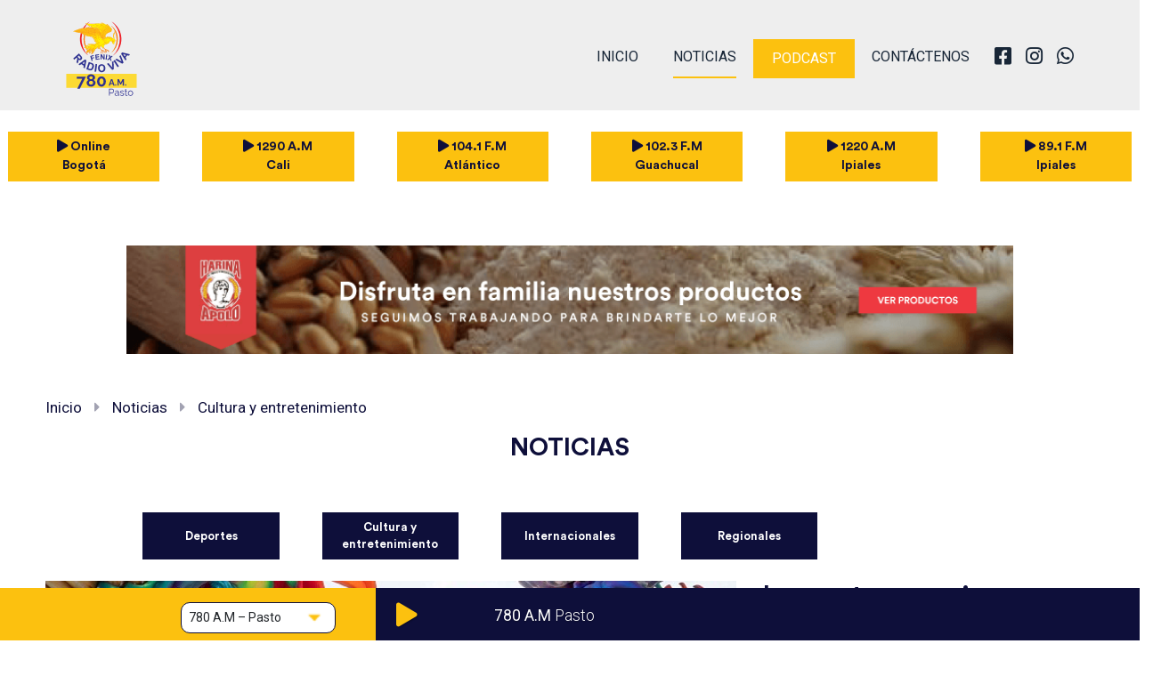

--- FILE ---
content_type: text/html; charset=UTF-8
request_url: https://www.radiovivafenix.com/780/noticias/musica-y-entretenimiento
body_size: 6634
content:
<!DOCTYPE html>
<html>
<head>
	<meta name="viewport" content="width=device-width, initial-scale=1, minimum-scale=1">
	<meta http-equiv="Content-Type" content="text/html; charset=utf-8">
	<meta name="author" content="The Dot Studio">
	<meta name="Copyright" content="Copyright © 2019 Radio viva Fenix | All Rights Reserved.">
	<meta name="DC.title" content="Radio viva Fenix">
	<meta name="DC.subject" content="Design and Development by TheDot-Studio">
	<meta name="DC.creator" content="Drpal, Magento, Wordpress, Illustrator, SublimeText, Bootstrap, HTML5, JS, AJAX, CSS3.">
	<title>Radio viva Fenix  | Noticias</title>

	<!-- Favicons -->
	<link rel="shortcut icon" sizes="16x16" href="https://www.radiovivafenix.com/cms/wp-content/uploads/2020/09/icon.png">
	<link rel="apple-touch-icon" sizes="57x57" href="https://www.radiovivafenix.com/cms/wp-content/uploads/2020/09/icon.png">
	<link rel="apple-touch-icon" sizes="72x72" href="https://www.radiovivafenix.com/cms/wp-content/uploads/2020/09/icon.png">
	<link rel="apple-touch-icon" sizes="114x114" href="https://www.radiovivafenix.com/cms/wp-content/uploads/2020/09/icon.png">

	<!-- SEO -->
	<meta name="description" content="780 AM pasto, 89.1 F.M. Ipiales, 1290 AM Cali, 1220 AM Ipiales, 102.3 F.M. Guachucal, 104.1 F.M. Atlántico, Online Bogotá, Radio Viva Fenix"/>
	<meta name="keywords" content="780 AM pasto, 89.1 F.M. Ipiales, 1290 AM Cali, 1220 AM Ipiales, 102.3 F.M. Guachucal, 104.1 F.M. Atlántico, Online Bogotá, Radio Viva Fenix"/>
	<meta name="robots" content="INDEX,FOLLOW"/>

	<!-- facebook -->
	<meta property="og:url" content="https://www.radiovivafenix.com/780/"/>
	<meta property="og:title" content="Radio viva Fenix | Noticias"/> 
	<meta property="og:type" content="website"/> 
	<meta property="og:description" content="780 AM pasto, 89.1 F.M. Ipiales, 1290 AM Cali, 1220 AM Ipiales, 102.3 F.M. Guachucal, 104.1 F.M. Atlántico, Online Bogotá, Radio Viva Fenix"/>
	<meta property="og:image" content="https://www.radiovivafenix.com/cms/wp-content/uploads/2020/09/icon.png"/>
	<meta property="og:image:width" content="1200"/>
	<meta property="og:image:height" content="630"/>
	<script async src="https://widget.spreaker.com/widgets.js"></script>
</head>
<body>
	<!-- Loader css -->
	<style>
		#pre-loader{opacity:1; display:table; z-index:9999999999; position:fixed; top:0; left:0; width:100%; height:100%; background:#fff;}
		#pre-loader span{display:table-cell; vertical-align:middle; text-align:center;}
		#pre-loader span img{display:inline-block;}
	</style>    
	<div id="pre-loader"><span><img src="https://www.radiovivafenix.com/780/assets/image/general/preloader.gif" width="140"></span></div>

	<!-- header -->
	<header class="container-full">
		<div class="row mt-2">
			<div class="col-md-2"></div>
			<div class="col-md-9">
				<nav class="navbar navbar-expand-lg">
					<a href="https://www.radiovivafenix.com/780/" class="navbar-brand mx-auto navsreal" data-section="homeLink">
						<img src="https://www.radiovivafenix.com/780/assets/image/general/logo.svg" alt="Radio viva Fenix">
					</a>
					<button type="button" class="navbar-toggler btnMenu" data-toggle="collapse" data-target="#navbarCollapse" data-sta="false">
						<span class="navbar-toggler-icon">
							<i class="fas fa-bars open"></i>
							<i class="fas fa-times close d-none"></i>
						</span>
					</button>

					<div class="collapse navbar-collapse" id="navbarCollapse">
						<div class="radio-play mx-auto">
							<div class="position-relative float-left px-2 list">
								
							</div>
						</div>
						<div class="navbar-nav ml-auto">
							<a href="https://www.radiovivafenix.com/780/" class="nav-item nav-link  navsreal homebase" data-section="homeLink">INICIO</a>
							<a href="https://www.radiovivafenix.com/780/noticias" class="nav-item nav-link active navsreal" data-section="newsLink">NOTICIAS</a>
							<a href="https://www.radiovivafenix.com/780/podcast" class="nav-item nav-link podcast-link  navsreal" data-section="podcastLink">PODCAST</a>
							<a href="https://www.radiovivafenix.com/780/contactenos" class="nav-item nav-link  navsreal" data-section="contactLink">CONTÁCTENOS</a>
							<div class="networks d-flex">
																	<a href="https://www.facebook.com/radioviva780am/?locale=es_LA" class="nav-item nav-link nav-media" target="_blank"><i class="fab fa-facebook-square"></i></a>
																									<a href="https://www.instagram.com/radio.viva.fenix/" class="nav-item nav-link nav-media" target="_blank"><i class="fab fa-instagram"></i></a>
																																	<a href="https://api.whatsapp.com/send?phone=https://api.whatsapp.com/send/?phone=573115169825&text&type=phone_number&app_absent=0&text=UmFkaW8gVml2YSBGZW5peCBhbCBhaXJl" class="nav-item nav-link nav-media" target="_blank"><i class="fab fa-whatsapp"></i></a>
															</div>
						</div>
					</div>
				</nav>
			</div>
		</div>
	</header>

	<div class="breakHeader"></div>

	<div class="reproSmall container-fluid">
		<div class="row">
			<div class="col-md-6 smallRadio">
			</div>
			<div class="col-md-6">
			</div>
		</div>		
	</div>
	<!-- END header -->

	<div class="container-full menuRadio">
		<div class="row py-4">

								<div class="col-md-2 px-4">
						<a href="https://www.radiovivafenix.com/" class="btnSmart d-table mx-auto s16 w-100 verticalAlignMiddle">
							<span class="text-center d-table mx-auto">
								<i class="fas fa-play"></i>
								Online <br/> Bogotá							</span>
						</a>
					</div>
												<div class="col-md-2 px-4">
						<a href="https://www.radiovivafenix.com/1290/" class="btnSmart d-table mx-auto s16 w-100 verticalAlignMiddle">
							<span class="text-center d-table mx-auto">
								<i class="fas fa-play"></i>
								1290 A.M <br/> Cali							</span>
						</a>
					</div>
															<div class="col-md-2 px-4">
						<a href="https://www.radiovivafenix.com/1041/" class="btnSmart d-table mx-auto s16 w-100 verticalAlignMiddle">
							<span class="text-center d-table mx-auto">
								<i class="fas fa-play"></i>
								104.1 F.M <br/> Atlántico							</span>
						</a>
					</div>
												<div class="col-md-2 px-4">
						<a href="https://www.radiovivafenix.com/1023/" class="btnSmart d-table mx-auto s16 w-100 verticalAlignMiddle">
							<span class="text-center d-table mx-auto">
								<i class="fas fa-play"></i>
								102.3 F.M <br/> Guachucal							</span>
						</a>
					</div>
												<div class="col-md-2 px-4">
						<a href="https://www.radiovivafenix.com/1220/" class="btnSmart d-table mx-auto s16 w-100 verticalAlignMiddle">
							<span class="text-center d-table mx-auto">
								<i class="fas fa-play"></i>
								1220 A.M <br/> Ipiales							</span>
						</a>
					</div>
												<div class="col-md-2 px-4">
						<a href="https://www.radiovivafenix.com/891/" class="btnSmart d-table mx-auto s16 w-100 verticalAlignMiddle">
							<span class="text-center d-table mx-auto">
								<i class="fas fa-play"></i>
								89.1 F.M <br/> Ipiales							</span>
						</a>
					</div>
										
		</div>
	</div>

	<div id="reciver"></div>
<div class="container-full content-load" id="news">
	
	<!--Publicidad-->
	<div class="row publicity">
		<div class="col-md-3"></div>
		<div class="col-md-6 my-5">
							<a href="https://www.organizacionsolarte.com.co/" target="_blank">
					<img src="https://www.radiovivafenix.com/cms/wp-content/uploads/2020/09/bannerHome1.png" alt="Radio Viva Fenix" class="w-100">
				</a>
					</div>
	</div>

	<!--Breadcrumo-->
	<div class="row secBreadCrump">
		<div class="col-md-2"></div>
		<div class="col-md-8">
			<ul class="breadcrump">
				<li><a href="https://www.radiovivafenix.com/780/" class="s20 colBlueDemon st400 hovYellow navsreal" data-section="homeLink">Inicio</a></li>
				<li><i class="fas fa-caret-right colGray s20"></i></li>
				<li><a href="https://www.radiovivafenix.com/780/noticias" class="s20 colBlueDemon st400 hovYellow navsreal" data-section="newsLink">Noticias</a></li>
									<li><i class="fas fa-caret-right colGray s20"></i></li>
					<li><a href="https://www.radiovivafenix.com/780/noticias/musica-y-entretenimiento" class="s20 colBlueDemon st400 hovYellow navsreal" data-section="newsLink">Cultura y entretenimiento</a></li>
							</ul>
		</div>
	</div>

	<!--Noticias-->
	<div class="row secNoticesPage">
		<div class="col-md-2"></div>
		<div class="col-md-8 content">
			<h2 class="s32 colBlueDemon st700 fCircular text-center">NOTICIAS</h2><br/>
			<!--<select class="selectSmart w-30 d-table mx-auto mb-5 filter" data-section="newsLink">
				<option disabled selected>Filtrar Noticias</option>
				<option value="https://www.radiovivafenix.com/780/noticias/todas" >Todas</option>
									<option value="https://www.radiovivafenix.com/780/noticias/deportes" >Deportes</option>
									<option value="https://www.radiovivafenix.com/780/noticias/musica-y-entretenimiento" selected>Cultura y entretenimiento</option>
									<option value="https://www.radiovivafenix.com/780/noticias/internacional" >Internacionales</option>
									<option value="https://www.radiovivafenix.com/780/noticias/regionales" >Regionales</option>
							</select>-->
			<div class="row py-4">
				<div class="col-md-1"></div>
									<div class="col-md-2 px-4">
						<a href="https://www.radiovivafenix.com/780/noticias/deportes" class="btnSmart blue btnCatNew mx-auto s13 w-100 verticalAlignMiddle" data-section="newsLink">
							<span class="text-center d-table mx-auto">Deportes</span>
						</a>
					</div>
									<div class="col-md-2 px-4">
						<a href="https://www.radiovivafenix.com/780/noticias/musica-y-entretenimiento" class="btnSmart blue btnCatNew mx-auto s13 w-100 verticalAlignMiddle" data-section="newsLink">
							<span class="text-center d-table mx-auto">Cultura y entretenimiento</span>
						</a>
					</div>
									<div class="col-md-2 px-4">
						<a href="https://www.radiovivafenix.com/780/noticias/internacional" class="btnSmart blue btnCatNew mx-auto s13 w-100 verticalAlignMiddle" data-section="newsLink">
							<span class="text-center d-table mx-auto">Internacionales</span>
						</a>
					</div>
									<div class="col-md-2 px-4">
						<a href="https://www.radiovivafenix.com/780/noticias/regionales" class="btnSmart blue btnCatNew mx-auto s13 w-100 verticalAlignMiddle" data-section="newsLink">
							<span class="text-center d-table mx-auto">Regionales</span>
						</a>
					</div>
							</div>

												<div class="row bigImgNotice">
						<div class="col-md-8">
															<a href="https://www.radiovivafenix.com/780/noticia/musica-y-entretenimiento/les-contamos-quienes-son-los-ganadores-en-las-modalidades-del-carnaval-2026-en-pasto" class="navsreal" data-section="newsdetailLink">
									<img src="https://www.radiovivafenix.com/cms/wp-content/uploads/2026/01/36A5853.jpg" alt="Radio Viva Fenix" class="w-100">
								</a>
													</div>
						<div class="col-md-4">
							<h3 class="s32 fCircular colBlueDemon st700">Les contamos quienes son los ganadores en las modalidades del Carnaval 2026 en Pasto</h3>
							<h4 class="s20 fCircular colYellow st700 lh-15">8 de Enero de 2026</h4>
							<p class="s20 colBlueDemon st400">Pasto se vistió de magia y creatividad con el Desfile Magno, que inició a las 9:00 a.m. desde la I.E.M. INEM – Luís Delfín Insuasty Rodríguez y avanzó por... </p>
							<a href="https://www.radiovivafenix.com/780/noticia/musica-y-entretenimiento/les-contamos-quienes-son-los-ganadores-en-las-modalidades-del-carnaval-2026-en-pasto" class="btnArrow s19 float-right navsreal" data-section="newsdetailLink">Seguir leyendo →</a>
						</div>
					</div>	
				
				<div class="row mt-5">
													<!--Item-->
								<div class="col-md-6 boxNotice mb-5">
									<div class="w-30 position-relative float-left">
										<a href="https://www.radiovivafenix.com/780/noticia/musica-y-entretenimiento/samaniego-vivio-la-version-41-del-concurso-departamental-de-bandas" class="navsreal" data-section="newsdetailLink">
											<img src="https://www.radiovivafenix.com/cms/wp-content/uploads/2025/08/WhatsApp-Image-2025-08-18-at-9.27.38-2-PM.jpg" alt="Radio Viva Fenix" class="w-100">
										</a>
									</div>
									<div class="w-70 position-relative float-left pl-3">
										<h3 class="fCircular colBlueDemon s20 st700">Samaniego vivió la versión 41 del Concurso Departamental de Bandas</h3>
										<h4 class="fCircular colYellow s15 st700 lh-13">19 de Agosto de 2025</h4>
										<p class="colBlueDemon s15 st400">El Municipio de Samaniego se convirtió en epicentro de la música nariñense con la realización...</p>
										<a href="https://www.radiovivafenix.com/780/noticia/musica-y-entretenimiento/samaniego-vivio-la-version-41-del-concurso-departamental-de-bandas" class="btnArrow s16 float-right navsreal" data-section="newsdetailLink">Seguir leyendo →</a>
									</div>
								</div>
															<!--Item-->
								<div class="col-md-6 boxNotice mb-5">
									<div class="w-30 position-relative float-left">
										<a href="https://www.radiovivafenix.com/780/noticia/musica-y-entretenimiento/en-pasto-ya-se-vive-y-se-disfruta-el-carnaval-2025" class="navsreal" data-section="newsdetailLink">
											<img src="https://www.radiovivafenix.com/cms/wp-content/uploads/2024/08/456384160_490412340293257_460622721346599828_n.jpg" alt="Radio Viva Fenix" class="w-100">
										</a>
									</div>
									<div class="w-70 position-relative float-left pl-3">
										<h3 class="fCircular colBlueDemon s20 st700">En Pasto ya se vive y se disfruta el Carnaval 2025</h3>
										<h4 class="fCircular colYellow s15 st700 lh-13">20 de Agosto de 2024</h4>
										<p class="colBlueDemon s15 st400">Como parte de la estrategia Crea Carnaval, durante el fin de semana se llevó a cabo la recepción...</p>
										<a href="https://www.radiovivafenix.com/780/noticia/musica-y-entretenimiento/en-pasto-ya-se-vive-y-se-disfruta-el-carnaval-2025" class="btnArrow s16 float-right navsreal" data-section="newsdetailLink">Seguir leyendo →</a>
									</div>
								</div>
															<!--Item-->
								<div class="col-md-6 boxNotice mb-5">
									<div class="w-30 position-relative float-left">
										<a href="https://www.radiovivafenix.com/780/noticia/musica-y-entretenimiento/colombia-en-un-hip-hop-se-toma-las-calles-de-pasto" class="navsreal" data-section="newsdetailLink">
											<img src="https://www.radiovivafenix.com/cms/wp-content/uploads/2024/05/hip-hop-2.jpg" alt="Radio Viva Fenix" class="w-100">
										</a>
									</div>
									<div class="w-70 position-relative float-left pl-3">
										<h3 class="fCircular colBlueDemon s20 st700">&#8220;Colombia en un Hip Hop se toma las calles de Pasto&#8221;</h3>
										<h4 class="fCircular colYellow s15 st700 lh-13">13 de Mayo de 2024</h4>
										<p class="colBlueDemon s15 st400">la Red Cultural del Banco de la República viene impulsando denominado "Colombia en un Hip Hop",...</p>
										<a href="https://www.radiovivafenix.com/780/noticia/musica-y-entretenimiento/colombia-en-un-hip-hop-se-toma-las-calles-de-pasto" class="btnArrow s16 float-right navsreal" data-section="newsdetailLink">Seguir leyendo →</a>
									</div>
								</div>
															<!--Item-->
								<div class="col-md-6 boxNotice mb-5">
									<div class="w-30 position-relative float-left">
										<a href="https://www.radiovivafenix.com/780/noticia/musica-y-entretenimiento/elegida-la-imagen-oficial-del-festival-galeras-rock" class="navsreal" data-section="newsdetailLink">
											<img src="https://www.radiovivafenix.com/cms/wp-content/uploads/2024/05/WhatsApp-Image-2024-04-30-at-10.04.23-AM.jpeg" alt="Radio Viva Fenix" class="w-100">
										</a>
									</div>
									<div class="w-70 position-relative float-left pl-3">
										<h3 class="fCircular colBlueDemon s20 st700">Elegida la imagen oficial del festival Galeras Rock</h3>
										<h4 class="fCircular colYellow s15 st700 lh-13">2 de Mayo de 2024</h4>
										<p class="colBlueDemon s15 st400">Luego de un proceso democrático entre profesionales del diseño y la Dirección Administrativa de...</p>
										<a href="https://www.radiovivafenix.com/780/noticia/musica-y-entretenimiento/elegida-la-imagen-oficial-del-festival-galeras-rock" class="btnArrow s16 float-right navsreal" data-section="newsdetailLink">Seguir leyendo →</a>
									</div>
								</div>
															<!--Item-->
								<div class="col-md-6 boxNotice mb-5">
									<div class="w-30 position-relative float-left">
										<a href="https://www.radiovivafenix.com/780/noticia/musica-y-entretenimiento/pasto-vivio-la-magia-del-carnavalito-2024" class="navsreal" data-section="newsdetailLink">
											<img src="https://www.radiovivafenix.com/cms/wp-content/uploads/2024/01/WhatsApp-Image-2024-01-02-at-7.28.44-PM.jpeg" alt="Radio Viva Fenix" class="w-100">
										</a>
									</div>
									<div class="w-70 position-relative float-left pl-3">
										<h3 class="fCircular colBlueDemon s20 st700">Pasto vivió la magia del Carnavalito 2024</h3>
										<h4 class="fCircular colYellow s15 st700 lh-13">2 de Enero de 2024</h4>
										<p class="colBlueDemon s15 st400">Como ya es tradicional este 2 de enero inicia oficialmente el Carnaval de Negros y Blancos de...</p>
										<a href="https://www.radiovivafenix.com/780/noticia/musica-y-entretenimiento/pasto-vivio-la-magia-del-carnavalito-2024" class="btnArrow s16 float-right navsreal" data-section="newsdetailLink">Seguir leyendo →</a>
									</div>
								</div>
															<!--Item-->
								<div class="col-md-6 boxNotice mb-5">
									<div class="w-30 position-relative float-left">
										<a href="https://www.radiovivafenix.com/780/noticia/musica-y-entretenimiento/se-vive-en-pasto-el-xix-concurso-de-musica-campesina" class="navsreal" data-section="newsdetailLink">
											<img src="https://www.radiovivafenix.com/cms/wp-content/uploads/2023/11/Foto-2-4.jpeg" alt="Radio Viva Fenix" class="w-100">
										</a>
									</div>
									<div class="w-70 position-relative float-left pl-3">
										<h3 class="fCircular colBlueDemon s20 st700">Se vive en Pasto el XIX Concurso de Música Campesina</h3>
										<h4 class="fCircular colYellow s15 st700 lh-13">15 de Noviembre de 2023</h4>
										<p class="colBlueDemon s15 st400">Como una manera de promover y promocionar el trabajo musical de los artistas de la zona rural del...</p>
										<a href="https://www.radiovivafenix.com/780/noticia/musica-y-entretenimiento/se-vive-en-pasto-el-xix-concurso-de-musica-campesina" class="btnArrow s16 float-right navsreal" data-section="newsdetailLink">Seguir leyendo →</a>
									</div>
								</div>
							
						</div>	

													<div class="row mt-4">
								<div class="col-md-12 loadMore">
									<a href="https://www.radiovivafenix.com/780/noticias/musica-y-entretenimiento/13" class="btnSmart d-table mx-auto s19 navsreal" data-section="newsLink" data-more="ok">VER MÁS NOTICIAS</a>
								</div>
							</div>
						
					</div>
							</div>


		</div><script type="text/javascript" src="https://www.radiovivafenix.com/780/assets/js/all.js"></script>
<script async src="https://widget.spreaker.com/widgets.js"></script>
<script type="text/javascript">
	$('.navsreal').on('click',function(event){

		event.preventDefault();
		var section = $(this).data('section');
		var more = $(this).data('more');
		var urlSection = $(this).attr('href');

    //console.log('ok; '+more);

	//slow
	if(typeof more == 'undefined'){
		$('html, body').animate({
			scrollTop: $('#reciver').offset().top-220
		}, 500);
	} 

    //active
    $('.navsreal').removeClass('active');
    $(this).addClass('active');
    if(section=='homeLink'){
    	$('.homebase').addClass('active');
    }

	//HOME
	if(section == 'homeLink'){

		var urlControler = baseUrl+'home/homeAjax';
		//console.log(urlControler);
		$.ajax({
			type: "POST",
			url: urlControler,
			data: {'ok':section},
			success: function(result){
				$('.content-load').remove();
				history.pushState(null,"",urlSection);
				$('title').text('Radio viva Fenix  | Inicio');
				$("#reciver").html(result);
			}
		}); 

	}

	//NOTICIAS
	if(section == 'newsLink'){

		urlSegments = urlSection.replace(baseUrl, '');
		var urlControler = baseUrl+'notice/noticeAjax';
		//console.log(urlControler);
		$.ajax({
			type: "POST",
			url: urlControler,
			data: {'ok':section,'link':urlSegments},
			success: function(result){
				$('.content-load').remove();
				history.pushState(null,"",urlSection);
				$('title').text('Radio viva Fenix  | Noticias');
				$("#reciver").html(result);
				if(more=='ok'){
					$("html, body").animate({ 
						scrollTop: $(document).height()-$(window).height() 
					}, 500);
				}
			}
		}); 
		
	}

	//DATALLE NOTICIAS
	if(section == 'newsdetailLink'){

		urlSegments = urlSection.replace(baseUrl, '');
		var urlControler = baseUrl+'notice/detailAjax';
		//console.log(urlControler);
		$.ajax({
			type: "POST",
			url: urlControler,
			data: {'ok':section,'link':urlSegments},
			success: function(result){
				$('.content-load').remove();
				history.pushState(null,"",urlSection);
				$('title').text('Radio viva Fenix  | Noticias');
				$("#reciver").html(result);
			}
		}); 
		
	}

	//PODCAST
	if(section == 'podcastLink'){

		urlSegments = urlSection.replace(baseUrl, '');
		var urlControler = baseUrl+'podcast/podcastAjax';
		//console.log(urlControler);
		$.ajax({
			type: "POST",
			url: urlControler,
			data: {'ok':section,'link':urlSegments},
			success: function(result){
				$('.content-load').remove();
				history.pushState(null,"",urlSection);
				$('title').text('Radio viva Fenix  | Podcast');
				$("#reciver").html(result);
				if(more=='ok'){
					$("html, body").animate({ 
						scrollTop: $(document).height()-$(window).height() 
					}, 500);
				}
			}
		});  
		
	}

	//CONTACTO
	if(section == 'contactLink'){

		var urlControler = baseUrl+'contact/contactAjax';
		//console.log(urlControler);
		$.ajax({
			type: "POST",
			url: urlControler,
			data: {'ok':section},
			success: function(result){
				$('.content-load').remove();
				history.pushState(null,"",urlSection);
				$('title').text('Radio viva Fenix  | Contacto');
				$("#reciver").html(result);
			}
		});   

	}

});

//FILTER
$('.btnCatNew').on('click', function(event){
	event.preventDefault();
	var urlSection = $(this).attr('href');
	var section = $(this).data('section');

	//NOTICIAS
	if(section == 'newsLink'){

		urlSegments = urlSection.replace(baseUrl, '');
		var urlControler = baseUrl+'notice/noticeAjax';
		//console.log(urlControler);
		$.ajax({
			type: "POST",
			url: urlControler,
			data: {'ok':section,'link':urlSegments},
			success: function(result){
				$('.content-load').remove();
				history.pushState(null,"",urlSection);
				$('title').text('Radio viva Fenix  | Noticias');
				$("#reciver").html(result);
			}
		}); 
		
	}

	//PODCAST
	if(section == 'podcastLink'){

		urlSegments = urlSection.replace(baseUrl, '');
		var urlControler = baseUrl+'podcast/podcastAjax';
		//console.log(urlControler);
		$.ajax({
			type: "POST",
			url: urlControler,
			data: {'ok':section,'link':urlSegments},
			success: function(result){
				$('.content-load').remove();
				history.pushState(null,"",urlSection);
				$('title').text('Radio viva Fenix  | Podcast');
				$("#reciver").html(result);
			}
		});  
		
	}
});

$('.filter').on('change', function(event) {
	var urlSection = $(this).val();
	var section = $(this).data('section');

	//NOTICIAS
	if(section == 'newsLink'){

		urlSegments = urlSection.replace(baseUrl, '');
		var urlControler = baseUrl+'notice/noticeAjax';
		//console.log(urlControler);
		$.ajax({
			type: "POST",
			url: urlControler,
			data: {'ok':section,'link':urlSegments},
			success: function(result){
				$('.content-load').remove();
				history.pushState(null,"",urlSection);
				$('title').text('Radio viva Fenix  | Noticias');
				$("#reciver").html(result);
			}
		}); 
		
	}

	//PODCAST
	if(section == 'podcastLink'){

		urlSegments = urlSection.replace(baseUrl, '');
		var urlControler = baseUrl+'podcast/podcastAjax';
		//console.log(urlControler);
		$.ajax({
			type: "POST",
			url: urlControler,
			data: {'ok':section,'link':urlSegments},
			success: function(result){
				$('.content-load').remove();
				history.pushState(null,"",urlSection);
				$('title').text('Radio viva Fenix  | Podcast');
				$("#reciver").html(result);
			}
		});  
		
	}
});

</script><br/><br/><br/>


<!-- Footer -->
<footer class="container-full bgBlue foot">
	<div class="row py-4">
		<div class="col-md-2"></div>
		<div class="col-md-1">
			<a href="https://organizacionsolarte.com.co/" target="_blank">
				<img src="https://www.radiovivafenix.com/780/assets/image/general/logoSolarte.png" alt="Organización Solarte" class="w-100">
			</a>
		</div>
		<div class="col-md-7">
			<div class="row">
				<div class="col-md-4 list">
					<h3 class="fCircular colYellow s20 st700">NUESTRAS EMISORAS</h3>
											<ul class="position-relative float-left w-50">
																<li><a href="https://www.radiovivafenix.com/" target="_blank" class="s18 st400 colWhite">Online Bogotá</a></li>
																	<li><a href="https://www.radiovivafenix.com/1290/" target="_blank" class="s18 st400 colWhite">1290 A.M &#8211; Cali</a></li>
																	<li><a href="https://www.radiovivafenix.com/780/" target="_blank" class="s18 st400 colWhite">780 A.M &#8211; Pasto</a></li>
																	<li><a href="https://www.radiovivafenix.com/1041/" target="_blank" class="s18 st400 colWhite">104.1 F.M &#8211; Atlántico</a></li>
															</ul>
												<ul class="position-relative float-left w-50">
																<li><a href="https://www.radiovivafenix.com/1023/" target="_blank" class="s18 st400 colWhite">102.3 F.M &#8211; Guachucal</a></li>
																	<li><a href="https://www.radiovivafenix.com/1220/" target="_blank" class="s18 st400 colWhite">1220 A.M &#8211; Ipiales</a></li>
																	<li><a href="https://www.radiovivafenix.com/891/" target="_blank" class="s18 st400 colWhite">89.1 F.M &#8211; Ipiales</a></li>
															</ul>
											</div>
					<div class="col-md-4 px-5">
						<h3 class="fCircular colYellow s20 st700">SERVICIO AL CLIENTE</h3>
						<a href="https://www.radiovivafenix.com/780/contactenos" class="s18 st400 colWhite navsreal" data-section="contactLink">Contáctanos</a>
					</div>
					<div class="col-md-4">
						<h3 class="fCircular colYellow s20 st700">NUESTRA COMPAÑÍA</h3>
						<ul>
							<li><a href="https://organizacionsolarte.com.co/" target="_blank" class="s18 st400 colWhite">Conoce más sobre Organización Solarte</a></li>
							<li><a href="#" class="s18 st400 colWhite">Conoce nuestros productos</a></li>					
						</ul>
					</div>
				</div>
			</div>
		</div>
	</footer>

	<footer class="container-full"> 
		<div class="row footTDS py-1">
			<div class="col-md-4 terms">
				<a href="https://www.radiovivafenix.com/cms/wp-content/uploads/2020/09/politica_de_privacidad.pdf" class="cursorP Roboto colBlueDemon s14 st300" data-lity>Términos y condiciones</a>
			</div>
			<div class="col-md-4">
				<p class="colBlueDemon">Copyright © 2026 Radio Viva Fenix y asociados All Rights Reserved.</p>
			</div>
			<div class="col-md-4">
				<!-- COPY TDS-->
				<style type="text/css">._tdsTxt1::after{content:"Designed & Developed by";}._tdsTxt2::before{content:"The Dot Studio";}._tdsTxt1,._tdsTxt2{color:#0E0F3A;font-size:12px;position:relative;top:0px;}._tdsSvg{fill:#0E0F3A;width:30px;height:auto;display:inline-block;position:relative;top:0px;transition:width .2s,height .2s,transform .2s}._tdsCopy{display:block;margin:auto;padding:0;width:100%;height:auto;text-align:center;position:relative;}._tdsCopy *{font-family:Arial;font-weight:bold;font-style:italic}._tdsCopy a{transform:scale(0.8);width:200px;height:40px;display:inline-block;cursor:pointer;color:inherit;text-decoration:none}._tdsTxt1{padding:5px;display:inline-block}._tdsTxt2{top:0;padding:8px 0 8px 12px;display:none}._tdsCopy a:hover ._tdsSvg{transform:translateX(3px)}._tdsCopy a:hover ._tdsTxt1{display:none;}._tdsCopy a:hover ._tdsTxt2{display:inline-block;transform:scale(1.2);animation-duration:1s;animation-name:fadeIn}@keyframes fadeIn{from{opacity:0}to{opacity:1}}</style>
				<div class="_tdsCopy"><a href="https://thedot-studio.com" target="_blank"><span class="_tdsTxt1"></span><svg class="_tdsSvg" xmlns="http://www.w3.org/2000/svg" viewBox="0 0 30 30"><path d="M15 27.2a12.1 12.1 0 0 1-12.2-12V15a12.1 12.1 0 0 1 12-12.2h.2A12.2 12.2 0 0 1 27.2 15a12.1 12.1 0 0 1-12 12.2zM4.7 15a10.9 10.9 0 0 0 .1 1.8A10.5 10.5 0 0 0 17 25.1l.7-.2a7.1 7.1 0 0 0 2.5-1.1 1.3 1.3 0 0 0 .3-1.8l-.8-.9L9.1 10.5l-.3-.3a.9.9 0 0 1 .1-1.3h0a.9.9 0 0 1 1.3 0h0l.7.7 10.1 10 .9.8a1.4 1.4 0 0 0 2-.2c.1-.1.1-.3.2-.4a9.4 9.4 0 0 0 1.1-5.9A10.3 10.3 0 0 0 4.7 15zm6.2 7a3.2 3.2 0 0 1-3.2-3.2h0a3.2 3.2 0 0 1 6.3 0 3.3 3.3 0 0 1-3.1 3.2zm-.1-1.7a1.5 1.5 0 0 0 1.2-1.9 1.5 1.5 0 0 0-1.1-1.2 1.6 1.6 0 0 0-1.6 1.6h0a1.5 1.5 0 0 0 1.5 1.5zm6.2-12c.3.1.6.2.7.4l3.3 3.2a.8.8 0 0 1 .1 1.1H21a.8.8 0 0 1-1.1 0h-.1l-3.2-3.2c-.3-.3-.4-.6-.2-.9z"/></svg><span class="_tdsTxt2"></span></a></div>
				<!-- END COPY -->
			</div>
		</div>
	</footer>

	<div class="padd"></div>
	<!-- End footer -->

	<div class="container-full content-station">
		<div class="row">
			<div class="col-md-4">
				<select class="radioJSON mt-3">
																		<option value="#station0-https://radiolatina.info/8034/stream" >Online Bogotá</option>
																									<option value="#station1-https://radiolatina.info/8048/stream" >1290 A.M &#8211; Cali</option>
																									<option value="#station2-https://radiolatina.info/8166/stream" selected>780 A.M &#8211; Pasto</option>
																									<option value="#station3-https://radiolatina.info/8168/stream" >104.1 F.M &#8211; Atlántico</option>
																									<option value="#station4-https://radio30.virtualtronics.com/proxy/radioviva_4?mp=/stream" >102.3 F.M &#8211; Guachucal</option>
																									<option value="#station5-https://radiolatina.info/8172/stream" >1220 A.M &#8211; Ipiales</option>
																									<option value="#station6-https://radiolatina.info/8170/stream" >89.1 F.M &#8211; Ipiales</option>
																											</select>
			</div>
			<div class="col-md-8">

				<!-- Stations -->
															<div id="station0" class="station dis-not">
							<div class="title">
								<div class="control">
									<i id="controlPlay0" class="fas fa-play playC"></i>
									<i id="controlPause0" class="fas fa-pause pauseC" ></i>
								</div>
								<div id="live0" class="live">VIVO</div>
								<div id="title0" class="subtitle"></div>
								<div id="playing0" class="playing">
									<div class="rect1"></div>
									<div class="rect2"></div>
									<div class="rect3"></div>
									<div class="rect4"></div>
									<div class="rect5"></div>
								</div>
							</div>
						</div>
																				<div id="station1" class="station dis-not">
							<div class="title">
								<div class="control">
									<i id="controlPlay1" class="fas fa-play playC"></i>
									<i id="controlPause1" class="fas fa-pause pauseC" ></i>
								</div>
								<div id="live1" class="live">VIVO</div>
								<div id="title1" class="subtitle"></div>
								<div id="playing1" class="playing">
									<div class="rect1"></div>
									<div class="rect2"></div>
									<div class="rect3"></div>
									<div class="rect4"></div>
									<div class="rect5"></div>
								</div>
							</div>
						</div>
																				<div id="station2" class="station ">
							<div class="title">
								<div class="control">
									<i id="controlPlay2" class="fas fa-play playC"></i>
									<i id="controlPause2" class="fas fa-pause pauseC" ></i>
								</div>
								<div id="live2" class="live">VIVO</div>
								<div id="title2" class="subtitle"></div>
								<div id="playing2" class="playing">
									<div class="rect1"></div>
									<div class="rect2"></div>
									<div class="rect3"></div>
									<div class="rect4"></div>
									<div class="rect5"></div>
								</div>
							</div>
						</div>
																				<div id="station3" class="station dis-not">
							<div class="title">
								<div class="control">
									<i id="controlPlay3" class="fas fa-play playC"></i>
									<i id="controlPause3" class="fas fa-pause pauseC" ></i>
								</div>
								<div id="live3" class="live">VIVO</div>
								<div id="title3" class="subtitle"></div>
								<div id="playing3" class="playing">
									<div class="rect1"></div>
									<div class="rect2"></div>
									<div class="rect3"></div>
									<div class="rect4"></div>
									<div class="rect5"></div>
								</div>
							</div>
						</div>
																				<div id="station4" class="station dis-not">
							<div class="title">
								<div class="control">
									<i id="controlPlay4" class="fas fa-play playC"></i>
									<i id="controlPause4" class="fas fa-pause pauseC" ></i>
								</div>
								<div id="live4" class="live">VIVO</div>
								<div id="title4" class="subtitle"></div>
								<div id="playing4" class="playing">
									<div class="rect1"></div>
									<div class="rect2"></div>
									<div class="rect3"></div>
									<div class="rect4"></div>
									<div class="rect5"></div>
								</div>
							</div>
						</div>
																				<div id="station5" class="station dis-not">
							<div class="title">
								<div class="control">
									<i id="controlPlay5" class="fas fa-play playC"></i>
									<i id="controlPause5" class="fas fa-pause pauseC" ></i>
								</div>
								<div id="live5" class="live">VIVO</div>
								<div id="title5" class="subtitle"></div>
								<div id="playing5" class="playing">
									<div class="rect1"></div>
									<div class="rect2"></div>
									<div class="rect3"></div>
									<div class="rect4"></div>
									<div class="rect5"></div>
								</div>
							</div>
						</div>
																				<div id="station6" class="station dis-not">
							<div class="title">
								<div class="control">
									<i id="controlPlay6" class="fas fa-play playC"></i>
									<i id="controlPause6" class="fas fa-pause pauseC" ></i>
								</div>
								<div id="live6" class="live">VIVO</div>
								<div id="title6" class="subtitle"></div>
								<div id="playing6" class="playing">
									<div class="rect1"></div>
									<div class="rect2"></div>
									<div class="rect3"></div>
									<div class="rect4"></div>
									<div class="rect5"></div>
								</div>
							</div>
						</div>
																		
			</div>
		</div>
	</div>




</body>    

<!-- snippets general -->
<script type='application/ld+json'>
	{
		"@context"      : "http://www.schema.org",
		"@type"         : "WebSite",
		"name"          : "Radio viva Fenix  | Noticias",
		"alternateName" : "Radio viva Fenix ",
		"url"           : "https://www.radiovivafenix.com/780/"
	}
</script>
<!-- end SEO -->

<!-- Custom CSS -->
<link rel="stylesheet" href="https://www.radiovivafenix.com/780/assets/css/all.css">
<link rel="stylesheet" href="https://use.fontawesome.com/releases/v5.10.0/css/all.css">
<link rel="stylesheet" href="https://www.radiovivafenix.com/780/assets/css/base.css">

<script>
	var baseUrl = 'https://www.radiovivafenix.com/780/';
																										var elms = ['station0','title0','live0','playing0','controlPlay0','controlPause0','station1','title1','live1','playing1','controlPlay1','controlPause1','station2','title2','live2','playing2','controlPlay2','controlPause2','station3','title3','live3','playing3','controlPlay3','controlPause3','station4','title4','live4','playing4','controlPlay4','controlPause4','station5','title5','live5','playing5','controlPlay5','controlPause5','station6','title6','live6','playing6','controlPlay6','controlPause6'];
	var elmsRadio = [{freq:'Online Bogotá',title:'Bogotá',src:'https://radiolatina.info/8034/stream',howl:null},{freq:'1290 A.M',title:'Cali',src:'https://radiolatina.info/8048/stream',howl:null},{freq:'780 A.M',title:'Pasto',src:'https://radiolatina.info/8166/stream',howl:null},{freq:'104.1 F.M',title:'Atlántico',src:'https://radiolatina.info/8168/stream',howl:null},{freq:'102.3 F.M',title:'Guachucal',src:'https://radio30.virtualtronics.com/proxy/radioviva_4?mp=/stream',howl:null},{freq:'1220 A.M',title:'Ipiales',src:'https://radiolatina.info/8172/stream',howl:null},{freq:'89.1 F.M',title:'Ipiales',src:'https://radiolatina.info/8170/stream',howl:null}];
	var initRadio = '#station2';
	var initUrl = 'https://radiolatina.info/8166/stream';

</script>
<div id="liveDetector" data-init="#station2" data-url="https://radiolatina.info/8166/stream"></div>
<!-- JS -->
<script src="https://www.radiovivafenix.com/780/assets/js/all.js"></script>
<script src="https://www.radiovivafenix.com/780/assets/js/howler.core.js"></script>
<script src="https://www.radiovivafenix.com/780/assets/js/radio.js"></script>
<script src="https://www.radiovivafenix.com/780/assets/js/functions.js"></script>

<!-- Global site tag (gtag.js) - Google Analytics -->
<script async src="https://www.googletagmanager.com/gtag/js?id=G-7X74GW078M"></script>
<script>
	window.dataLayer = window.dataLayer || [];
	function gtag(){dataLayer.push(arguments);}
	gtag('js', new Date());

	gtag('config', 'G-7X74GW078M');
</script>
</html>

--- FILE ---
content_type: text/css
request_url: https://www.radiovivafenix.com/780/assets/css/base.css
body_size: 4564
content:
/* fonts */
@import url('https://fonts.googleapis.com/css2?family=Roboto:ital,wght@0,100;0,300;0,400;0,500;0,700;0,900;1,100;1,300;1,400;1,500;1,700;1,900&display=swap');
@import url('https://fonts.googleapis.com/css2?family=Cantata+One&display=swap');
@font-face{font-family:'Circular Std';src:url(../fonts/CircularStd-Bold.eot);src:url(../fonts/CircularStd-Bold.eot?#iefix) format('embedded-opentype'),url(../fonts/CircularStd-Bold.woff2) format('woff2'),url(../fonts/CircularStd-Bold.woff) format('woff'),url(../fonts/CircularStd-Bold.ttf) format('truetype');font-weight:700;font-style:normal;font-display:swap}@font-face{font-family:'Circular Std';src:url(../fonts/CircularStd-Black.eot);src:url(../fonts/CircularStd-Black.eot?#iefix) format('embedded-opentype'),url(../fonts/CircularStd-Black.woff2) format('woff2'),url(../fonts/CircularStd-Black.woff) format('woff'),url(../fonts/CircularStd-Black.ttf) format('truetype');font-weight:900;font-style:normal;font-display:swap}@font-face{font-family:'Circular Std';src:url(../fonts/CircularStd-Medium.eot);src:url(../fonts/CircularStd-Medium.eot?#iefix) format('embedded-opentype'),url(../fonts/CircularStd-Medium.woff2) format('woff2'),url(../fonts/CircularStd-Medium.woff) format('woff'),url(../fonts/CircularStd-Medium.ttf) format('truetype');font-weight:500;font-style:normal;font-display:swap}@font-face{font-family:'Circular Std Book';src:url(../fonts/CircularStd-Book.eot);src:url(../fonts/CircularStd-Book.eot?#iefix) format('embedded-opentype'),url(../fonts/CircularStd-Book.woff2) format('woff2'),url(../fonts/CircularStd-Book.woff) format('woff'),url(../fonts/CircularStd-Book.ttf) format('truetype');font-weight:400;font-style:normal;font-display:swap}

/* general */
body{padding: 0; margin: 0; overflow-x: hidden!important; font-family: 'Roboto', sans-serif; font-weight: normal;}
a, a:focus, a:hover, a:visited{text-decoration: none;}
img{display:block;}
.sep{clear: both;}
.verticalAlignMiddle{display:-webkit-flex!important; -webkit-align-items:center!important; display:flex!important; align-items:center!important;}
.hidden {visibility:hidden!important;}
.visible {visibility:visible!important;}
.cursorP{cursor: pointer!important;}
.underline{text-decoration: underline;}
button:focus,audio:focus,select:focus{outline: none!important;}
.w-30{width: 30%;}
.w-33{width: 33.3333%;}
.w-70{width: 70%;}

/*BTNS*/
.btnArrow{font-family: 'Circular Std'; font-weight: 700; color: #0E0F3A; transition: all 0.3s ease;}
.btnArrow:hover{color: #FCC10F;}

.btnSmart{display: inline-block; padding: 7px 16px; cursor: pointer; border: none; text-align: center; vertical-align: middle; background-color: #FCC10F; color: #0E0F3A; font-family: 'Circular Std'; font-weight: 700; transition: all 0.3s ease;}
.btnSmart:hover{background-color: #0E0F3A; color: #FCC10F;}

.btnSmart.blue{background-color: #0E0F3A; color: #FFF;}
.btnSmart.blue:hover{background-color: #FCC10F; color: #0E0F3A;}

.hovYellow:hover{transition: color 0.3s ease; color: #FCC10F;}
/* form */
textarea{resize:none;}
input[type=checkbox]{opacity:1; position:relative; top:2px; -webkit-appearance: none; -moz-appearance:none; appearance:none; width:15px; height:15px; outline:none; cursor:pointer;}

input[type=checkbox].black{border:2px solid #000; background:transparent;}
input[type=checkbox].white{border:2px solid #fff; background:transparent;}
input[type=checkbox].yellow{border:2px solid #B69D74; background:transparent;}

.form-control.blue::-webkit-input-placeholder{color:rgba(14, 15, 58, 1);}
.form-control.blue::-moz-placeholder{color:rgba(14, 15, 58, 1);}
.form-control.blue:-ms-input-placeholder{color:rgba(14, 15, 58, 1);}
.form-control.blue:-moz-placeholder{color:rgba(14, 15, 58, 1);}

.form-control.white::-webkit-input-placeholder{color:rgba(255, 255, 255, 1);}
.form-control.white::-moz-placeholder{color:rgba(255, 255, 255, 1);}
.form-control.white:-ms-input-placeholder{color:rgba(255, 255, 255, 1);}
.form-control.white:-moz-placeholder{color:rgba(255, 255, 255, 1);}

.form-control{font-size:18px; font-weight:400; outline:none; border:0; position:relative; border-radius:0;}
.form-control:focus{outline:none; border:0; box-shadow:none; font-weight:800;}

.form-control.blue{color:#000; border: 1px solid #0E0F3A; transition: all 0.3s ease;}
.form-control.blue:hover{border: 1px solid rgba(14,15,58,0.6);}
.form-control.blue:focus{border: 1px solid rgba(14,15,58,0.6);}

.form-control.white{color:#fff;background:linear-gradient(to left, rgba(255,255,255,.5) 100%, rgba(255,255,255,.5) 100%)left bottom transparent no-repeat; background-size:50% 1px; transition: all 0.3s ease;}
.form-control.white:hover{background:linear-gradient(to left, rgba(255,255,255,.5) 100%, rgba(255,255,255,.5) 100%)left bottom transparent no-repeat; background-size:75% 1px;}
.form-control.white:focus{background:linear-gradient(to left, rgba(255,255,255,1) 100%, rgba(255,255,255,1) 100%)left bottom transparent no-repeat; background-size:100% 2px;}

@-moz-keyframes spin  {from { -moz-transform: rotate(0deg); } to { -moz-transform: rotate(-360deg); } }
@-webkit-keyframes spin { from { -webkit-transform: rotate(0deg); } to { -webkit-transform: rotate(-360deg); }  }
@keyframes spin { from {transform:rotate(0deg);} to {transform:rotate(-360deg);} }


/*fonts*/
.fCircular{font-family: 'Circular Std';}

.lt-sp-9{letter-spacing: 0.25rem;}
.lt-sp-2{letter-spacing: 0.06rem;}


.lh-16{line-height: 16px;}
.lh-15{line-height: 15px;}
.lh-14{line-height: 14px;}
.lh-13{line-height: 13px;}
.lh-8{line-height: 8px;}

.colWhite{color: #FFF;}
.colYellow{color: #FCC10F;}
.colBlueDemon{color: #0E0F3A;}
.colGray{color: #A2A2B2;}

.s32{font-size: 32px;}
.s25{font-size: 25px;}
.s20{font-size: 20px;}
.s19{font-size: 18px;}
.s18{font-size: 18px;}
.s16{font-size: 16px;}
.s15{font-size: 15px;}
.s14{font-size: 14px;}
.s13{font-size: 13px;}
.s12{font-size: 12px;}
.s11{font-size: 11px;}

.st700{font-weight: 700;}
.st500{font-weight: 500;}
.st400{font-weight: 400;}
.st300{font-weight: 300;}

/* header */
header{z-index: 1000; position: fixed; width: 100%; background: #EEEEEE; min-height: 137px}
.navbar-brand img{min-height: 55px; height: 103px;}
.navbar-expand-lg .navbar-nav .nav-link{padding-right: 1.2rem; padding-left: 1.2rem;}
.nav-item{font-size: 18px; color: #182637; font-family: 'Roboto'; font-weight: 400; transition: all 0.3 ease;}
.navbar-expand-lg .navbar-nav .nav-link.nav-media{padding-right: 0.5rem; padding-left: 0.5rem;}
.nav-media{font-size: 18px; color: #182637;}
.nav-item:hover,.nav-media:hover{color: #182637;}
.nav-item:hover::after{content:''; width:100%; border-bottom: 2px solid #FCC10F; z-index: 1; position: relative; display: block; top: 10px; left: 0;}
.nav-item.active::after{content:''; width:100%; border-bottom: 2px solid #FCC10F; z-index: 1; position: relative; display: block; top: 10px; left: 0;}
.nav-item.esp-link:hover{background-color: #1F2839; color: #fff;}
.nav-item.podcast-link{border: 2px solid #FCC10F; background: #FCC10F; color: #FFF; transition: all 0.3s ease}
.nav-item.podcast-link:hover{color: #182637}
.nav-item.podcast-link.active{color: #182637}
.radio-play h3{font-size: 19px;}
.radio-play select{border: 1px solid #182637; background: #fff; font-size: 14px; font-family: 'Roboto'; font-weight: 400; padding: 6px 25px 6px 8px;  -webkit-appearance: none; -moz-appearance: none; appearance: none; background: url("../image/general/arrowYellow.png") right center no-repeat;}
.reproSmall{display: none;}
header .networks a i{font-size: 22px;}

/* Radio */
.contentRadio{width: 340px; display: block; height: auto; margin: 0 auto;}
.webPlayer{width: 100%; margin:3% 0 0 0;}
.webPlayer audio{width: 100%;}

/* footer */
footer.foot ul{ list-style: none; padding: initial;}
footer.foot a:hover{transition: color 0.3s ease; color: #FCC10F;}

footer .footTDS{margin: 0 0 0 0; padding: 0; background-color: #A2A2B2;}
footer .footTDS .terms{display: contents;}
footer .footTDS a{margin: 0 auto 0 auto; padding: 1% 0 0 0; font-weight: 400; font-size: 12px; text-decoration: underline;}
footer .footTDS a:hover{color: #FFF; text-decoration: none;}
footer .footTDS p{margin: 0 auto 0 auto; padding: 3% 0 0 0; font-weight: 400; font-size: 12px!important; text-align: center;}
footer .footTDS #copyTds a{margin: 0 auto 0 auto; text-decoration: none;  color: inherit; display: inline-block;}

/* homeGeneral */
.slidernew.banner .item{min-height: 600px;-webkit-background-size:cover!important; -moz-background-size:cover!important; -o-background-size:cover!important; background-size:cover!important; background-position:center!important; background-repeat:no-repeat!important; height:100%;}
.text-slide{width: 70%; padding-left: 17.3333%;}
.boxNotice{margin-bottom: 2%;}
/* slider */
.slidernew .owl-dots{display: block; width: 100%; text-align: center; height: 35px; position: relative; bottom:55px;}
.slidernew .owl-dots .owl-dot{width:13px; height:13px; border-radius:50%; background:rgba(255,255,255,0.5); display:inline-block; margin:12px 10px;}
.slidernew .owl-dots .owl-dot.active{background:rgba(255,255,255,1); pointer-events:none;}
.slidernew .owl-dots .owl-dot:hover{background:rgba(255,255,255,0.7);}
.slidernew .owl-nav{position: absolute; top:45%; width: 100%;}
.slidernew .owl-nav div{display:block; margin:0; position:absolute; background:rgba(255,255,255,0.0); color:#fff; text-align:center; font-size:28px; font-weight:bold;}
.slidernew .owl-nav div:hover{background:rgba(255,255,255,0.1);}
.slidernew .owl-controls .owl-nav div{width:42px; height:42px;}
/*.slidernew .owl-controls .owl-nav .owl-prev{left:0; font-size:0; background:rgba(255, 255, 255,.9) url('https://milistaonline.com/assets/image/general/slidersNavs.png')0px 0px no-repeat;}
.slidernew .owl-controls .owl-nav .owl-next{right:0; font-size:0; background:rgba(255, 255, 255,.9) url('https://milistaonline.com/assets/image/general/slidersNavs.png')-42px 0px no-repeat;}*/
.slidernew .owl-controls .owl-nav .owl-prev:hover, .slidernew .owl-controls .owl-nav .owl-next:hover{opacity:0.5!important;}
.slidernew .fixed-video {position: relative;}
.slidernew .fixed-video:before {display: block; content: ""; width: 100%; padding-top: 56.25%;}
.slidernew .fixed-video > .item-video {position: absolute; top: 0; left: 0; right: 0; bottom: 0;}
.slidernew .owl-controls .owl-nav .owl-prev, 
.slidernew .owl-controls .owl-nav .owl-next, 
.slidernew .owl-dots{opacity: 0;}
.slidernew.owl-carousel:hover .owl-controls .owl-nav .owl-prev{opacity:1;}
.slidernew.owl-carousel:hover .owl-controls .owl-nav .owl-next{opacity:1;}
.slidernew.owl-carousel:hover .owl-controls .owl-dots{opacity:1;}
.slidernew .owl-controls{position:unset; width:100%; height:0; margin:0;}

.bgBlue{background-color: #0E0F3A;}
.bgYellow{background-color: #FCC10F;}

.selectSmart{border: 1px solid #182637; background: #fff; font-size: 18px; font-family: 'Roboto'; font-weight: 400; padding: 6px 25px 6px 8px;  -webkit-appearance: none; -moz-appearance: none; appearance: none; background: url("../image/general/arrowYellow.png") right center no-repeat;}
.secInfo{border-bottom: 1px solid #0E0F3A;}
.secInfo .economicInfo{-ms-flex: 0 0 100%; flex: 0 0 100%; max-width: 100%; padding: 0;}
.secInfo .otherInfo{-ms-flex: 0 0 55%; flex: 0 0 55%; max-width: 55%; padding: 0;}
.secInfo .economicInfo .economicContent{width: 100%; float: right; padding: 0 19%;}
.secInfo .otherInfo .franja{height: 35px;}
.secInfo .otherContent{width: 74%; float: left;}
.secInfo .otherContent .imgInfo{width: 8%;}
.secInfo .otherContent .textInfo{width: 92%;}
.secInfo .formatOne .cellFormat{border:1px solid #FFF;}
.secInfo .formatOne .cellFormatTwo{border:1px solid #0E0F3A;}

.boxPod{border: 1px solid #A2A2B2; background-color: #FFF;}
.boxPod .imgPod{width: 35%;}
.boxPod .contPod{width: 65%;}

.verPublicity .verDivider{border-left: 1px solid #A2A2B2; position: relative; float: left; height: 100%; margin-left: 7%;}
.verPublicity img{width: 80%; position: relative; float: right; width: 80%;}


/*Noticias*/
.breadcrump{list-style: none; padding: initial;}
.breadcrump li{display: inline-block; margin-right: 10px;}
.bigImgNotice img{object-position: center; object-fit: cover; max-height: 355px;}
.bigImgNotice a.btnArrow{bottom: 0; position: absolute; right: 0;}

/*detalle noticia*/
.detail-notice ul{padding: inherit;}

textarea.form-control{height: 200px;}


/*NEWPLAYER*/
.newPlayer{background: #000; height: auto; width: 100vw; padding: 10px 4%; bottom: 0; z-index: 25;}
.newPlayer audio{width: 100%; padding: 0; margin: 0;}


/* Stations */
.padd{width: 100%; height: 58px;}
.content-station{background: #0E0F3A; position: fixed; bottom: 0; width: 100vw;}
.station{position: relative; width: 100%; height: 85px; zoom: 0.7; display: -webkit-box; display: -ms-flexbox; display: -webkit-flex; display: flex; -webkit-flex-direction: column; -webkit-box-direction: column; -ms-flex-direction: column; flex-direction: column; -webkit-justify-content: center; -webkit-box-pack: center; -ms-flex-pack: center; justify-content: center; padding-left: 12px; padding-top: 5px; cursor: pointer; box-sizing: border-box;}
.station:hover{background-color: rgba(255, 255, 255, 0.1);}
.station .title {font-size: 3vw; line-height: 4vw; font-weight: 300; color: #fff; text-shadow: 1px 1px 2px rgba(0, 0, 0, 0.33);}
.station .subtitle{display: inline-block; vertical-align: middle;font-size: 25px;}
.station .live{width: 8vw; height: 3vw; background-color: #cc1919; border-radius: 3px; font-weight: bold; color: #fff; font-size: 2.25vw; line-height: 3vw; display: inline-block; text-align: center; opacity: 0; text-shadow: none;}
.station .control{display: inline-block; vertical-align: middle;}
.station .playing{position: absolute; right: 5%; top: 50%; margin: -20px auto; width: 50px; height: 40px; text-align: center; font-size: 10px; -webkit-transition: all 0.2s ease; transition: all 0.2s ease; display: none;}
.station .playing > div{background-color: #fff; height: 100%; width: 6px; display: inline-block; -webkit-transition: all 0.2s ease; transition: all 0.2s ease; -webkit-animation: wavy 1s ease infinite forwards; animation: wavy 1s ease infinite forwards; -webkit-transform-origin: 50% 50%; transform-origin: 50% 50%; box-shadow: 1px 1px 2px rgba(0, 0, 0, 0.33);}
.station .playing .rect2{-webkit-animation-delay: 0.25s; animation-delay: 0.25s;}
.station .playing .rect3{-webkit-animation-delay: 0.5s; animation-delay: 0.5s;}
.station .playing .rect4{-webkit-animation-delay: 0.75s; animation-delay: 0.75s;}
.station .playing .rect5{-webkit-animation-delay: 1.0s; animation-delay: 1.0s;}
@-webkit-keyframes wavy {
  0% {-webkit-transform: scaleY(1); transform: scaleY(1);}
  50% {-webkit-transform: scaleY(0.6); transform: scaleY(0.6);}
  100% {-webkit-transform: scaleY(1); transform: scaleY(1);}
}
@keyframes wavy {
  0% {-webkit-transform: scaleY(1); transform: scaleY(1);}
  50% {-webkit-transform: scaleY(0.6); transform: scaleY(0.6);}
  100% {-webkit-transform: scaleY(1); transform: scaleY(1);}
}
.content-station select{border-radius: 10px; border: 1px solid #0E0F3A; font-size: 14px; font-family: 'Roboto'; font-weight: 400; padding: 6px 25px 6px 8px;  -webkit-appearance: none; -moz-appearance: none; appearance: none;  background: rgba(255, 255, 255, 1) url("../image/general/arrowYellow.png") right center no-repeat; margin: 0 0 0 50%; background-size: 27%;}
.content-station .col-md-4{background: #FCC10F;}
.playC, .pauseC{color: #FCC10F;}

/*HOME LINK NOTICIAS*/
.btnCatNew{min-height: 53px;}

.dis-not{display: none;}

.menuRadio a {min-height: 54px;}

/* ************************************************** MEDIA QUERIES ************************************************** */

@media only screen and (min-width: 1601px) and (max-width: 1900px) {}
@media only screen and (min-width: 1280px) and (max-width: 1600px) {
  /* fonts */
  .s32{font-size: 28px;}
  .s20{font-size: 17px;}
  .s18{font-size: 16px;}
  .s16{font-size: 14px;}

  /* header */
  header{min-height: 124px}
  header .col-md-9{-ms-flex: 0 0 100%; flex: 0 0 100%; max-width: 100%; padding: 0 5%;}
  .navbar-brand img{height: 90px;}
  .nav-item{font-size: 16px;}
  .radio-play .player img{width: 180px!important; margin-top: 10%;}
  .contentRadio{width: 250px;}

  /* footer */
  footer.foot .col-md-2{display: none;}
  footer.foot .row{padding-left: 3%!important; padding-right: 3%!important;}
  footer.foot .col-md-1{-ms-flex: 0 0 12%; flex: 0 0 12%; max-width: 12%;}
  footer.foot .col-md-7{-ms-flex: 0 0 88%; flex: 0 0 88%; max-width: 88%;}

  /*home*/
  .secInfo .economicInfo .economicContent{padding: 0 7%;}
  .secInfo .otherContent{width: 95%;}
  .publicity .col-md-6{-ms-flex: 0 0 100%; flex: 0 0 100%; max-width: 100%; padding: 0 12%;}
  .secNotices .col-md-8{-ms-flex: 0 0 100%; flex: 0 0 100%; max-width: 100%; padding: 0 5%;}
  .boxNotice{margin-bottom: 4%;}
  .secPod .content{-ms-flex: 0 0 100%; flex: 0 0 100%; max-width: 100%; padding: 0 5%;}

  /*noticas*/
  .secBreadCrump .col-md-8{-ms-flex: 0 0 100%; flex: 0 0 100%; max-width: 100%; padding: 0 5%;}
  .secNoticesPage .content{-ms-flex: 0 0 100%; flex: 0 0 100%; max-width: 100%; padding: 0 5%;}

  /*contacto*/
  .secNoticesPage form{padding-left: 10%; padding-right: 10%;}

}
@media only screen and (min-width: 1024px) and (max-width: 1279px) {
  .small-not{display: none;}
  /*fonts*/
  .s32{font-size: 25px;}
  .s25{font-size: 20px;}
  .s20{font-size: 16px;}
  .s19{font-size: 15px;}
  .s18{font-size: 15px;}
  .s16{font-size: 14px;}
  .s15{font-size: 13px;}

  /* header */
  header{min-height: 109px}
  header .col-md-9{-ms-flex: 0 0 100%; flex: 0 0 100%; max-width: 100%; padding: 0 3%;}
  .navbar-brand img{height: 75px;}
  .nav-item{font-size: 15px;}
  .radio-play .player img{width: 140px!important; margin-top: 13%;}
  .radio-play select{font-size: 12px;}  
  .webPlayer{margin:4% 0 0 0;}
  .contentRadio{width: 200px;}

  /* footer */
  footer.foot .col-md-2{display: none;}
  footer.foot .row{padding-left: 3%!important; padding-right: 3%!important;}
  footer.foot .col-md-1{-ms-flex: 0 0 12%; flex: 0 0 12%; max-width: 12%;}
  footer.foot .col-md-7{-ms-flex: 0 0 88%; flex: 0 0 88%; max-width: 88%;}
  footer.foot .list{padding-right: 0!important; padding-left: 0!important;}

  /*home*/
  .secInfo .economicInfo .economicContent{padding: 0 5.5%;}
  .secInfo .otherContent{width: 95%;}
  .publicity .col-md-6{-ms-flex: 0 0 100%; flex: 0 0 100%; max-width: 100%; padding: 0 12%;}
  .secNotices .col-md-8{-ms-flex: 0 0 100%; flex: 0 0 100%; max-width: 100%; padding: 0 5%;}
  .secPod .content{-ms-flex: 0 0 100%; flex: 0 0 100%; max-width: 100%; padding: 0 5%;}
  .boxPod .contPod{padding-top: 0.5rem!important; padding-bottom: 0.5rem!important;}

  /*noticas*/
  .secBreadCrump .col-md-8{-ms-flex: 0 0 100%; flex: 0 0 100%; max-width: 100%; padding: 0 5%;}
  .secNoticesPage .content{-ms-flex: 0 0 100%; flex: 0 0 100%; max-width: 100%; padding: 0 5%;}

  /*contacto*/
  .secNoticesPage form{padding-left: 7%; padding-right: 7%;}

   /*stations*/
  .content-station select{margin: 0 0 0 25%;}
  .station .subtitle{font-size: 20px;}

}
@media only screen and (min-width: 768px) and (max-width: 1023px) {
  .small-not{display: none;}
  /*fonts*/
  .s32{font-size: 25px;}
  .s25{font-size: 20px;}
  .s20{font-size: 16px;}
  .s19{font-size: 15px;}
  .s18{font-size: 15px;}
  .s16{font-size: 14px;}
  .s15{font-size: 13px;}

  /* header */
  header{min-height: 113px;}
  header .col-md-8{-ms-flex: 0 0 100%; flex: 0 0 100%; max-width: 100%; padding: 0 5%}
  .btnMenu{position: absolute; color: #0E0F3A; right: 3%; top: 30px; padding: 0; z-index: 5; font-size: 35px;}
  .btnMenu .close{color: #0E0F3A;}
  .navbar-brand{margin: 0 0 7px 0!important;}
  .navbar-brand img{height: 80px;}
  .navbar{padding: .5rem 1rem 0 1rem;}  
  .radio-play{display: none;}
  .nav-media{width: 25%; margin-top: 10px; position: relative; float: left; display: inline-block!important; text-align: center;}
  header .navbar-nav{margin-bottom: 20px;}
  .nav-item{font-size: 15px;}
  .reproSmall{display: block;}
  .reproSmall .col-md-6{-ms-flex: 0 0 50%; flex: 0 0 50%; max-width: 50%;}
  .reproSmall img{width: auto; margin-top: 10px; margin-left: auto; margin-right: auto;}
  .reproSmall select{border: 1px solid #182637; background: #fff; font-size: 14px; font-family: 'Roboto'; font-weight: 400; padding: 6px 25px 6px 8px;  -webkit-appearance: none; -moz-appearance: none; appearance: none; background: url("../image/general/arrowYellow.png") right center no-repeat; width: 78%; margin-top: 23px;}
  .menuRadio .col-md-2{width: 33.3%; flex: 0 0 33.3%; max-width: 33.3%; padding: 8px 0;}

  /* footer */
  footer.foot .col-md-2{display: none;}
  footer.foot .row{padding-left: 2%!important; padding-right: 2%!important;}
  footer.foot .col-md-1{-ms-flex: 0 0 12%; flex: 0 0 12%; max-width: 12%;}
  footer.foot .col-md-7{-ms-flex: 0 0 88%; flex: 0 0 88%; max-width: 88%;}
  footer.foot .col-md-4.px-5{padding-left: 15px!important; padding-right: 15px!important;}
  footer.foot .list ul{width: 100%!important; margin-bottom: 0;}

  /*home*/
  .secInfo{margin-top: 20px;}
  .secInfo .economicInfo .economicContent{width: 100%; padding: 0 6%;}
  .secInfo .otherContent{width: 100%; padding-right: 2rem!important;  padding-left: rem!important}
  .publicity .col-md-6{-ms-flex: 0 0 100%; flex: 0 0 100%; max-width: 100%; padding: 0 12%;}
  .secNotices .col-md-8{-ms-flex: 0 0 100%; flex: 0 0 100%; max-width: 100%; padding: 0 5%;}
  .secNotices .col-md-8 .col-md-7{-ms-flex: 0 0 50%; flex: 0 0 50%; max-width: 50%; padding: 0;}
  .secNotices .col-md-8 .col-md-5{-ms-flex: 0 0 50%; flex: 0 0 50%; max-width: 50%; padding: 0;}
  .secPod .content{-ms-flex: 0 0 100%; flex: 0 0 100%; max-width: 100%; padding: 0 5%;}
  .secPod .content .col-md-8 .col-md-6{-ms-flex: 0 0 100%; flex: 0 0 100%; max-width: 100%; padding: 0 15%!important; margin-bottom: 2rem!important}
  .boxPod .contPod{padding-top: 0.5rem!important; padding-bottom: 0.5rem!important;}

  /*noticas*/
  .secBreadCrump .col-md-8{-ms-flex: 0 0 100%; flex: 0 0 100%; max-width: 100%; padding: 0 5%;}
  .secNoticesPage .content{-ms-flex: 0 0 100%; flex: 0 0 100%; max-width: 100%; padding: 0 5%;}
  .secNoticesPage .selectSmart{width: 50%!important;}

  /*stations*/
  .content-station select{margin: 0 0 0 17%;}
  .station .subtitle{font-size: 20px;}
}
@media only screen and (min-width: 480px) and (max-width: 767px) {
  .small-not{display: none;}
  /*fonts*/
  .s32{font-size: 25px;}
  .s25{font-size: 20px;}
  .s20{font-size: 16px;}
  .s19{font-size: 15px;}
  .s18{font-size: 15px;}
  .s16{font-size: 14px;}
  .s15{font-size: 13px;}

  /*btns*/
  .smartBtn.bgYellow{font-size: 14px;}

  /* header */
  .btnMenu{position: absolute; color: #0E0F3A; right: 3%; top: 30px; padding: 0; z-index: 5; font-size: 35px;}
  .btnMenu .close{color: #0E0F3A;}
  .navbar-brand{margin: 0 0 7px 0!important;}
  .navbar-brand img{height: 80px;}
  .navbar{padding: .5rem 1rem 0 1rem;}  
  .radio-play{display: none;}
  .nav-media{width: 25%; margin-top: 10px; position: relative; float: left; display: inline-block!important; text-align: center;}
  header{min-height: 113px;}
  header .navbar-nav{margin-bottom: 20px;}
  .nav-item{font-size: 13px;}
  .reproSmall{display: block;}
  .reproSmall .col-md-6{-ms-flex: 0 0 100%; flex: 0 0 100%; max-width: 100%; padding-left: 15%; padding-right: 15%;}
  .reproSmall .contentRadio{padding-left: 0!important;padding-right: 0!important;width: 100%}
  .reproSmall img{width: auto; margin-top: 10px;}
  .reproSmall select{border: 1px solid #182637; background: #fff; font-size: 14px; font-family: 'Roboto'; font-weight: 400; padding: 6px 25px 6px 8px;  -webkit-appearance: none; -moz-appearance: none; appearance: none; background: url("../image/general/arrowYellow.png") right center no-repeat; width: 100%; margin-top: 23px;}
  .menuRadio .col-md-2{width: 50%; flex: 0 0 50%; max-width: 50%; padding: 8px 0;}

  /* footer */
  .footer-info{padding: 0 5%;}
  footer.foot{padding: 50px 0 30px 0;}
  footer.foot h1{font-size:18px;}
  footer.foot ul li,footer.foot form .form-control,footer.foot form span{font-size:14px;}
  footer.foot .esp-foot-sec{padding-left: 1rem!important;padding-right: 1rem!important}

  /*Home*/
  .secInfo{margin-top: 20px;}
  .secInfo .col-md-6{-ms-flex: 0 0 100%; flex: 0 0 100%; max-width: 100%;}
  .secInfo .economicInfo .economicContent{width: 100%; padding-right: 2rem!important; padding-left: 2rem!important;}
  .secInfo .economicInfo .economicContent .w-50{width: 100%!important;}
  .secInfo .otherContent{width: 100%; padding-right: 2rem!important;  padding-left: 2rem!important; padding-bottom: 20px;}
  .secNotices{padding-left: 5%!important; padding-right: 5%!important;}
  .secNotices .boxBigNotice{padding-right: 5%!important; border-bottom: 1px solid #A2A2B2; padding-bottom: 15px;}
  .secNotices .col-md-8 .col-md-5{margin-top: 22px;}
  .secPod{padding-left: 5%!important; padding-right: 5%!important;}
  .boxPod .contPod{padding-top: 0.5rem!important; padding-bottom: 0.5rem!important;}
  .verPublicity{margin-top: 20px;}
  .verPublicity .verDivider{display: none;}
  .verPublicity img{width: 100%;}

  /*noticas*/
  .bigImgNotice a.btnArrow{position: relative;}
  .secBreadCrump .col-md-8{padding: 0 5%;}
  .secNoticesPage .content{padding: 0 5%;}
  .secNoticesPage .selectSmart{width: 70%!important;}

  /*PODcasts*/
  .secNoticesPage .content.podcastcontent{padding: 0 8%;}

    /* Stations */
  .padd{height: 120px;}
  .content-station .col-md-4{background-color: #E0F3A; width: 100%;}
  .content-station .col-md-8{width: 100%;}
  .content-station select{margin: 0 auto 15px auto; display: table;}
  .station .title{font-size: 7.5vw;}
  .station .subtitle{font-size: 18px; width: 75%; text-align: center;}
  .station .live{zoom: 1.7;}
  .station .playing{display: none!important;}

}
@media only screen and (max-width: 479px) {
  .small-not{display: none;}
  /*fonts*/
  .s32{font-size: 25px;}
  .s25{font-size: 20px;}
  .s20{font-size: 16px;}
  .s19{font-size: 15px;}
  .s18{font-size: 15px;}
  .s16{font-size: 15px;}
  .s15{font-size: 13px;}

  /*btns*/
  .smartBtn.bgYellow{font-size: 14px;}

  /* header */
  .btnMenu{position: absolute; color: #0E0F3A; right: 3%; top: 30px; padding: 0; z-index: 5; font-size: 35px;}
  .btnMenu .close{color: #0E0F3A;}
  .navbar-brand{margin: 0 0 7px 0!important;}
  .navbar-brand img{height: 80px;}
  .navbar{padding: .5rem 1rem 0 1rem;}  
  .radio-play{display: none;}
  .nav-media{width: 25%; margin-top: 10px; position: relative; float: left; display: inline-block!important; text-align: center;}
  header{min-height: 113px;}
  header .navbar-nav{margin-bottom: 20px;}
  .nav-item{font-size: 13px;}
  .reproSmall{display: block;}
  .reproSmall .col-md-6{-ms-flex: 0 0 100%; flex: 0 0 100%; max-width: 100%; padding-left: 5%; padding-right: 5%;}
  .reproSmall .contentRadio{padding-left: 0!important; padding-right: 0%!important;width: 100%}
  .reproSmall img{width: auto; margin-top: 10px;}
  .reproSmall select{border: 1px solid #182637; background: #fff; font-size: 14px; font-family: 'Roboto'; font-weight: 400; padding: 6px 25px 6px 8px;  -webkit-appearance: none; -moz-appearance: none; appearance: none; background: url("../image/general/arrowYellow.png") right center no-repeat; width: 100%; margin-top: 23px;}
  .menuRadio .col-md-2{width: 50%; flex: 0 0 50%; max-width: 50%; padding: 8px 0;}

  /* footer */
  footer.foot .row.py-4{padding-left: 7%!important; padding-right: 7%!important;}
  footer.foot .col-md-4.px-5{padding-left: 15px!important; padding-right: 15px!important;}
  footer.foot img{width: 60%!important; margin: auto;}
  footer.foot h3{margin-top: 20px;}

  /*Home*/
  .secInfo{margin-top: 20px;}
  .secInfo .col-md-6{-ms-flex: 0 0 100%; flex: 0 0 100%; max-width: 100%;}
  .secInfo .economicInfo .economicContent{width: 100%; padding-right: 2rem!important; padding-left: 2rem!important;}
  .secInfo .economicInfo .economicContent .w-50{width: 100%!important;}
  .secInfo .otherContent{width: 100%; padding-right: 2rem!important;  padding-left: 2rem!important; padding-bottom: 20px;}
  .secNotices{padding-left: 5%!important; padding-right: 5%!important;}
  .secNotices .boxBigNotice{padding-right: 5%!important; border-bottom: 1px solid #A2A2B2; padding-bottom: 15px;}
  .secNotices .col-md-8 .col-md-5{margin-top: 22px;}
  .secPod{padding-left: 5%!important; padding-right: 5%!important;}
  .boxPod .contPod{padding-top: 0.5rem!important; padding-bottom: 0.5rem!important;}
  .verPublicity{margin-top: 20px;}
  .verPublicity .verDivider{display: none;}
  .verPublicity img{width: 100%;}

  /*noticas*/
  .bigImgNotice a.btnArrow{position: relative;}
  .secBreadCrump .col-md-8{padding: 0 5%;}
  .secNoticesPage .content{padding: 0 5%;}
  .secNoticesPage .selectSmart{width: 70%!important;}

  /*PODcasts*/
  .secNoticesPage .content.podcastcontent{padding: 0 8%;}

  /* Stations */
  .padd{height: 120px;}
  .content-station .col-md-4{background-color: #E0F3A; width: 100%;}
  .content-station .col-md-8{width: 100%;}
  .content-station select{margin: 0 auto 15px auto; display: table;}
  .station .title{font-size: 7.5vw;}
  .station .subtitle{font-size: 18px; width: 75%; text-align: center;}
  .station .live{zoom: 1.7;}
  .station .playing{display: none!important;}
}

--- FILE ---
content_type: text/javascript
request_url: https://www.radiovivafenix.com/780/assets/js/radio.js
body_size: 1369
content:
// Cache references to DOM elements.
//var elms = ['station0', 'title0', 'live0', 'playing0', 'station1', 'title1', 'live1', 'playing1', 'station2', 'title2', 'live2', 'playing2', 'station3', 'title3', 'live3', 'playing3', 'station4', 'title4', 'live4', 'playing4'];
var windowWidth=$(window).width();

elms.forEach(function(elm) {
  window[elm] = document.getElementById(elm);
});

/**
 * Radio class containing the state of our stations.
 * Includes all methods for playing, stopping, etc.
 * @param {Array} stations Array of objects with station details ({title, src, howl, ...}).
 */
var Radio = function(stations) {
  var self = this;

  self.stations = stations;
  self.index = 0;
  
  // Setup the display for each station.
  for (var i=0; i<self.stations.length; i++) {
    window['title' + i].innerHTML = '<b>' + self.stations[i].freq + '</b> ' + self.stations[i].title;
    window['station' + i].addEventListener('click', function(index) {
      var isNotPlaying = (self.stations[index].howl && !self.stations[index].howl.playing());
      
      // Stop other sounds or the current one.
      radio.stop();

      // If the station isn't already playing or it doesn't exist, play it.
      if (isNotPlaying || !self.stations[index].howl) {
        radio.play(index);
      }
    }.bind(self, i));
  }
};
Radio.prototype = {
  /**
   * Play a station with a specific index.
   * @param  {Number} index Index in the array of stations.
   */
  play: function(index) {
    var self = this;
    var sound;

    index = typeof index === 'number' ? index : self.index;
    var data = self.stations[index];

    // If we already loaded this track, use the current one.
    // Otherwise, setup and load a new Howl.
    if (data.howl) {
      sound = data.howl;
    } else {
      sound = data.howl = new Howl({
        src: data.src,
        html5: true, // A live stream can only be played through HTML5 Audio.
        format: ['mp3', 'aac']
      });
    }

    // Begin playing the sound.
    sound.play();

    // Toggle the display.
    self.toggleStationDisplay(index, true);

    // Keep track of the index we are currently playing.
    self.index = index;
  },

  /**
   * Stop a station's live stream.
   */
  stop: function() {
    var self = this;

    // Get the Howl we want to manipulate.
    var sound = self.stations[self.index].howl;

    // Toggle the display.
    self.toggleStationDisplay(self.index, false);

    // Stop the sound.
    if (sound) {
      sound.unload();
    }
  },

  /**
   * Toggle the display of a station to off/on.
   * @param  {Number} index Index of the station to toggle.
   * @param  {Boolean} state true is on and false is off.
   */
  toggleStationDisplay: function(index, state) {
    var self = this;

    // Highlight/un-highlight the row.
    window['station' + index].style.backgroundColor = state ? 'rgba(255, 255, 255, 0.33)' : '';

    // Show/hide the "live" marker.
    window['live' + index].style.opacity = state ? 1 : 0;

    // Show/hide the "playing" animation.
    window['playing' + index].style.display = state ? 'block' : 'none';
    window['controlPlay' + index].style.display = state ? 'none' : 'block';
    window['controlPause' + index].style.display = state ? 'block' : 'none';
  }
};

// Setup our new radio and pass in the stations.
var radio = new Radio(elmsRadio);


$(document).ready(function(){
  /*if(windowWidth>500){
    $(initRadio).click();
  } else {*/
    $('.pauseC').hide();
  //}
  
});


$('.radioJSON').on('change', function(event) {
  var valuePrev = $(this).val().split('-');
  initForName = valuePrev[0];
  urlForName = valuePrev[1];
  $('.station').hide();
  $(initForName).css('display','flex');
  $(initForName).click();

  $('#liveDetector').attr('data-url',urlForName);
  $('#liveDetector').attr('data-init',initForName);

  //getMusicName();
});

/*function getMusicName(){
    const val = { 
      url       : $('#liveDetector').attr('data-url'),
      id        : $('#liveDetector').attr('data-init')
    };


    $.ajax({
      type: "GET",
      url:baseUrl+'/home/musicData',   
      data:val,
      success: function(result){
          var response = JSON.parse(result);
          //console.log(result);
          if(response.res!=''){
            $(response.id).find('.subtitle').text(response.res);
          }
        },
        error: function(result) {

        }
      });
  }*/
  
  //setInterval(getMusicName,3750);

--- FILE ---
content_type: image/svg+xml
request_url: https://www.radiovivafenix.com/780/assets/image/general/logo.svg
body_size: 16015
content:
<svg id="Layer_1" data-name="Layer 1" xmlns="http://www.w3.org/2000/svg" xmlns:xlink="http://www.w3.org/1999/xlink" viewBox="0 0 230 220"><defs><style>.cls-1{fill:#ed1c24;}.cls-1,.cls-2,.cls-3,.cls-4,.cls-5,.cls-6{fill-rule:evenodd;}.cls-2{fill:#f58220;}.cls-3{fill:url(#GradientFill_5);}.cls-4{fill:url(#GradientFill_4);}.cls-5{fill:#d1d3d4;}.cls-6,.cls-8{fill:#2e3192;}.cls-7{fill:#fcda34;}</style><linearGradient id="GradientFill_5" x1="94.71" y1="33.19" x2="96.73" y2="91.13" gradientUnits="userSpaceOnUse"><stop offset="0" stop-color="#fdb913"/><stop offset="0.1" stop-color="#fdba12"/><stop offset="0.38" stop-color="#ffef00"/><stop offset="0.75" stop-color="#fff200"/><stop offset="1" stop-color="#fdb913"/></linearGradient><linearGradient id="GradientFill_4" x1="135.35" y1="49.04" x2="82.32" y2="-5.88" gradientUnits="userSpaceOnUse"><stop offset="0" stop-color="#fdb913"/><stop offset="0.1" stop-color="#fdba12"/><stop offset="0.49" stop-color="#ffef00"/><stop offset="1" stop-color="#fff200"/></linearGradient></defs><title>121120-OS-RadioVivaFenix-LogosEstaciones-Webs</title><path class="cls-1" d="M79.34,101.66A56.05,56.05,0,0,1,82.92,8a62.83,62.83,0,0,0-3.58,93.64Z"/><path class="cls-2" d="M85.24,95.32A47.43,47.43,0,0,1,65.55,56.44,47.43,47.43,0,0,1,85.24,17.56a54.78,54.78,0,0,0,0,77.76Z"/><path class="cls-1" d="M146.35,101.66A56.05,56.05,0,0,0,142.77,8a62.83,62.83,0,0,1,3.58,93.64Z"/><path class="cls-2" d="M140.44,95.32a47.41,47.41,0,0,0,19.69-38.88,47.41,47.41,0,0,0-19.69-38.88,54.76,54.76,0,0,1,0,77.76Z"/><path class="cls-3" d="M126,48.1a7.79,7.79,0,0,0,.6,2.77c.57.38.85.23,1.42.61l3.73,0-1.26-1.09-1.46-1.32,1.12-.1,2.08.92,4,.5-.15-.64,7,1.64.21.9,1.28.54c.58.47,1.17.93,1.76,1.39l2.85,2.38c-.16-1.09-.33-2.19-.49-3.29l-1.56-4.14V48c.08-1.1.15-2.2.22-3.3l.41-1.31c.14-.8.29-1.6.43-2.4,0-.59,0-1.18,0-1.76l1.37.93c.13-.85.27-1.69.4-2.53l.79.92c.41-2.12.81-4.24,1.22-6.36l.78,3.9c-.47,1.45-.94,2.91-1.4,4.37-.53,1-1.05,2-1.57,3-.24,1.23-.47,2.45-.71,3.68.27,1.7.53,3.41.79,5.12l1.81,4.63.59-.53c.13,1.15.26,2.3.38,3.45-.23,1.22-.46,2.45-.7,3.67l-1.74,1.73c-.13,1.25-.27,2.5-.4,3.74l-2.16,2.36c.08-1.28.16-2.56.23-3.84L146,69.1c-.22-.95-.45-1.89-.67-2.84-.58-1-1.15-2-1.72-3l-2.29-1.81-2.83.73L137.31,64l-2.6,3.54-2.61,1.09-1.49.32-2,1.37-3.42,0-1.07,2.12-1.5.32c0,1,0,1.91,0,2.86l-1.86,3.65-1.59,1.15c-.2,1-.41,1.9-.61,2.84l-.45-3.7-.89,1.68-1.08-2.75L115,78.12c0-1.22-.09-2.43-.14-3.64l-3,2.54-1.08,2.67-.3,1.15-2.77,1-1.2,1.61c.06-.78.11-1.56.16-2.34l-1.89,1.08c.33-.84.66-1.67,1-2.51l.65-1.5-2.37,1.46-1.09.23L101.07,82l-1.29,1.22-.7-.53c-.9,1.42-1.81,2.83-2.71,4.24l-4.13,6.17-2.93,3.33-1.53.19-.48-.84,1-3.06,1.46-2.89-1.44.58L88,89.27l-1.68,2L83.72,94,82,95.59l-.7-.53.13-1.25,2-2.59,3.93-4L89.8,84l-5,3.35-5.87,4.72L74.3,94.36l-1.76-.52c.23-.51.46-1,.7-1.52l1.25-1.8-.38-.78c.23-.45.45-.91.68-1.37l3.53-3.25,4.12-3.19,3.87-1.78-11,3.69-3.24-.51.54-1.21,7-3.32-9,2-3-.17c-.11-.24-.22-.49-.32-.74l1.75-1,4.09-.87c1-.21,5.34-.85,6.34-1.06-1.39-.43-4.28-.47-5.67-.9a7.14,7.14,0,0,1-4.31-.64c-.66-.22-.37-.81,0-.95a4.78,4.78,0,0,1,2.24-.63,16.59,16.59,0,0,1,3.15,0,37.61,37.61,0,0,1,5.91.78c1.42.07,4.74-.49,4.36-.74-.42.13-4,.44-4.21-.09.46-.79,7-1.43,8.92-1.79-1.41-.11-4.85,0-6.26-.16a11.31,11.31,0,0,1-5.32-.44c-.6-.15-1-.43-.33-.92a5.4,5.4,0,0,1,2.93-.74c1.37-.07,2.53,0,3.9,0l5.89.1c1.65.1,3.35.31,5,.41.94-.43,1.8-1.13,2.75-1.55a29.21,29.21,0,0,0,3.61-2.25c-.56-.16-1.4,0-2-.2s-1.11-.7-1-1,.25-.57.83-.72c0,0,2.23-.61,2.94-.89a17.35,17.35,0,0,1-5-.72c-.69-.22-1.54-.61-1.72-1.11-.08-.31,0-.6.83-.72L99,60.63a25.51,25.51,0,0,1-3.53-1.09c-.58-.23-1.49-.71-1.49-1.38-.25-1.11,4-.75,5.42-1.27a20,20,0,0,1-5.31-1.23c-.73-.37-1.1-.67-1.24-1-.56-1,1.63-.83,2.16-1.21-1.11-.26-2.2-.41-3.31-.67a4.86,4.86,0,0,1-1.62-.65c-1-.52-1-.88-.94-1.26s2.74-.65,4.06-.8c-3.18-.32-7.9-.78-9.92-1.05a62.41,62.41,0,0,1-7.91-1.24c-1-.18-2.77-.86-2.74-1.13-.16-.31-.38-.88,1.37-1.21-1.34-.22-3.8-.22-5.14-.43a22.55,22.55,0,0,1-3.05-.6,3,3,0,0,1-1.64-.88c0-.22-.21-.37,0-.67.33-.74,4-.71,5.24-1.06-1.61.08-4.68-.32-6.43-.45a22.2,22.2,0,0,1-3.33-.78c-.53-.25-1.29-.49-1.56-1-.16-.28,0-.66.46-1a8.81,8.81,0,0,1-3-.07l-1.67.22c-.41-.13-2.66-.35-3.08-.49-1,0,1.82-.52.86-.54-.52-.12-3,.66-3.12-.11-.61-.1-3.23.22-1.5-.52a5.41,5.41,0,0,1-3.74-.64c-2.24-.38-4.21-1.06-6.45-1.44,3.38-1.44,7.84-3.14,10.18-4a75.31,75.31,0,0,1,13.55-4.05,115.43,115.43,0,0,1,11.7-1.55c-.48-.61.09-.9.81-1a15.09,15.09,0,0,1,4.88.05,11.22,11.22,0,0,1,3,.54A1.85,1.85,0,0,1,82.48,24c3-.28,5.63.35,7.89.23h0c4.18.42,7.07,2.34,10.79,3.09,1.84.37-5.57-4.83-4.46-4.07,2.44.41,11.24,1.78,13.13,10.81,1.94,4.21-4.14,13.71,8.77,22.1.66.41,1.19-.3.2-.91.52-.07,3.14.71,4.93.92,1.58.17,2.41-.23,1.9-.21-4.76-.8-5.43-1.89-5.89-2.61-.73-1,3.31.9,4.37.43-.34-.55-2.3-1.65.48-1.56-2.77-2.21-1.79-1.92-1.72-2.11,2.44.5,3.26.72,3.4.61A10.23,10.23,0,0,1,126,48.1Z"/><path class="cls-4" d="M78,16.67a12.12,12.12,0,0,1-4.19-1.52c-.57-.42-1.31-.6-1.82-1.27-.07-.3-.66-1,.31-.9,2.62.4,4.63.8,7.25,1.19,3.09.27,6.28.33,9.23.38s6.46-.23,9.52-.38c1.05-.63,2.14-.82,4.24-.81a49.7,49.7,0,0,1,10.11.26,43.69,43.69,0,0,1,8.4,1.71c-.17-.6-2.19-1.42-3.3-1.82L114,12.27c-.7-.16-.74-.22-.17-.57,1.35-.53,2.37-.08,3.46,0a22.75,22.75,0,0,1,5.3,2.16A25.62,25.62,0,0,0,127.09,16c1.7.76,3.61,1.35,4.64,2.68.4.09,1.83,1.14,2.24,1.23.22-.86-1.39-2.5-2.26-3.13a7.13,7.13,0,0,1-2.49-2c.55-.25,1.42,0,2.62.8a11.61,11.61,0,0,1,3.53,3.16c.62.81,1,1.41,1.66,2.23,1.19,1.19,3.12,3,3.88,3.86,2,2.08,3.17,4.46,2.65,7.08a6.74,6.74,0,0,1-4.41,5c-1.17.47-5.83,1.86-6.65,2.16A13.45,13.45,0,0,0,127,44.1,7.76,7.76,0,0,0,126,48a10.75,10.75,0,0,0,.25,2.68c-.14.11-1-.11-3.4-.61-.07.19-1.05-.1,1.72,2.11-2.78-.09-.82,1-.48,1.56-1.06.47-5.1-1.39-4.37-.43.46.72,1.13,1.81,5.89,2.61.51,0-.32.38-1.9.21-1.79-.21-4.41-1-4.93-.92,1,.61.46,1.32-.2.91-12.91-8.39-6.83-17.89-8.77-22.1-1.89-9-10.69-10.4-13.13-10.81-1.11-.76,6.3,4.44,4.46,4.07-3.72-.75-6.61-2.67-10.79-3.09A9.15,9.15,0,0,1,87.68,23C86.43,22.22,86,21.65,86,21.16a20.24,20.24,0,0,1-7.07-2.38c-.49-.26-.5-.47-1-.72C77,17.29,77.46,17,78,16.67Z"/><path class="cls-2" d="M104.15,34.45a18.9,18.9,0,0,0,2.45,4.95A6.08,6.08,0,0,1,104.15,34.45Z"/><path class="cls-2" d="M104.37,37.8a18.85,18.85,0,0,0,2.44,4.94A6.07,6.07,0,0,1,104.37,37.8Z"/><path class="cls-2" d="M104.71,41.51a19.28,19.28,0,0,0,2.44,5A6.12,6.12,0,0,1,104.71,41.51Z"/><path class="cls-2" d="M104.33,43.31c.67,2.86,3.9,6.36,4.55,6.57C107.58,49.42,104.34,47,104.33,43.31Z"/><path class="cls-2" d="M105.46,47.25c.51,3,3.79,6,4.62,6.08C109,53.28,105.61,51.23,105.46,47.25Z"/><path class="cls-2" d="M110.45,54.24a8.94,8.94,0,0,0-3.67-1.9c-1,0-.68.34-.43.93,2,2.94,4.42,3.8,4.44,3.72-2.2-1.43-4.45-3.46-3.89-4.06C107.51,52.65,110.36,54.15,110.45,54.24Z"/><path class="cls-2" d="M106,53.39c1.21,2,1.41,3,4.17,4.5C109.07,57.7,106.16,56.09,106,53.39Z"/><path class="cls-2" d="M101.34,32.29c-2.15-1-4-1.76-5.21-1.63-.52.1-1,.6-.08,1.37l4.79,2.88c-1.81-1.3-5-3.18-4.66-3.6S99.27,31.77,101.34,32.29Z"/><path class="cls-2" d="M102.17,35.67c-1.86-1.07-5.65-2.31-7-2.14-.53.1-1.1.43-.26,1.41,2.23,2.12,3.33,2.17,5,2.84-2.21-1.17-5.31-3.05-4.67-3.6C95.36,33.5,100.12,35,102.17,35.67Z"/><path class="cls-2" d="M101.82,38.84c-2-1-5.92-2.05-7.27-1.73-.5.16-1,.59-.07,1.62,2.51,2.17,3.61,2.13,5.32,2.72-2.34-1.1-5.68-2.93-5.12-3.61C94.76,37.05,99.69,38.24,101.82,38.84Z"/><path class="cls-2" d="M100.74,41.79a7.86,7.86,0,0,0-5.32-.19c-.48.23-1,.72.13,1.62,2.74,1.84,3.82,1.65,5.59,2-2.46-.79-6-2.17-5.51-2.92C95.61,41.51,98.56,41.48,100.74,41.79Z"/><path class="cls-2" d="M101.85,45.41a10.61,10.61,0,0,0-5.5-1c-.51.1-1,.43.06,1.31a14.8,14.8,0,0,0,5.69,2.45c-2.5-1-6.08-2.64-5.56-3.17C96.56,44.4,99.61,44.82,101.85,45.41Z"/><path class="cls-2" d="M102.78,48.53a10.66,10.66,0,0,0-5.51-1c-.5.1-1,.43.06,1.31A14.86,14.86,0,0,0,103,51.33c-2.5-1-6.08-2.64-5.56-3.17C97.48,47.52,100.53,47.94,102.78,48.53Z"/><path class="cls-2" d="M104.55,51.49a8.55,8.55,0,0,0-5.11-.26c-.46.18-.93.58.08,1.34a11.41,11.41,0,0,0,5.3,1.77c-2.33-.69-5.66-1.91-5.19-2.52C99.64,51.15,102.46,51.18,104.55,51.49Z"/><path class="cls-2" d="M104.47,54.15a4.62,4.62,0,0,0-3.49-.06c-.31.17-.6.54.12,1.18a6.71,6.71,0,0,0,3.69,1.4c-1.61-.54-4-1.51-3.65-2.07C101.11,54,103,54,104.47,54.15Z"/><path class="cls-2" d="M106.86,58.74a4.5,4.5,0,0,0-3.31,1c-.24.26-.42.71.45,1.11a6.37,6.37,0,0,0,3.89.22c-1.68,0-4.16-.25-4-.88C103.65,59.64,105.45,59,106.86,58.74Z"/><path class="cls-2" d="M104.12,57.14c-1.44-.3-6.75.5-7.55.74-.29.1-.56.32.22.69,1.95.76,5.46.22,6.64.35-1.66-.31-6.9-.41-6.66-.74C96.7,57.83,102.67,57,104.12,57.14Z"/><path class="cls-2" d="M108.69,62.52a4.48,4.48,0,0,0-3,1.81c-.17.31-.23.8.7,1a6.31,6.31,0,0,0,3.79-.75c-1.63.39-4.06.79-4.1.15C105.82,64.2,107.39,63.11,108.69,62.52Z"/><path class="cls-2" d="M87.34,30.44A8.29,8.29,0,0,0,83,29.79c-.52.09-1.1.42-.26,1.4,2.24,2.12,8.92,2.64,10.56,3.31-2.21-1.17-9.88-2.14-10.25-4.07C83.2,29.83,86.3,30.12,87.34,30.44Z"/><path class="cls-2" d="M83.72,33.77a8.19,8.19,0,0,0-4.39-.21c-.51.15-1.06.54-.13,1.43,2.85,2.11,13.32,2.23,14.39,2.42-2.78-.76-13.88-1.22-14.16-3.21C79.56,33.58,82.66,33.56,83.72,33.77Z"/><path class="cls-2" d="M83.22,37.68a8.09,8.09,0,0,0-4.39-.21c-.51.15-1,.53-.13,1.43,2.85,2.1,11.87,1.3,13,1.48-2.79-.76-12.43-.29-12.72-2.27C79.06,37.48,82.16,37.46,83.22,37.68Z"/><path class="cls-2" d="M84.41,41.22A8.23,8.23,0,0,0,80,41c-.51.15-1.05.54-.12,1.43,2.85,2.11,11.87,1.3,12.94,1.49-2.78-.77-12.43-.29-12.71-2.28C80.25,41,83.35,41,84.41,41.22Z"/><path class="cls-2" d="M89,44.08a37.91,37.91,0,0,0-6.75,1.1c-.49.21-1,.77,0,1.56,3,1.79,11.89,0,13,0-2.83-.45-12.33,1.09-12.82-.86C82.52,45.21,87.19,44.55,89,44.08Z"/><path class="cls-2" d="M80.85,45.15a62.55,62.55,0,0,0-8.11.44c-.48.21-1,.77,0,1.56,3,1.79,22.38,3,23.46,3.1-2.83-.45-22.83-2-23.32-3.91C73,45.62,79,45.62,80.85,45.15Z"/><path class="cls-2" d="M72.45,41.85a62.39,62.39,0,0,0-8.1.44c-.49.21-1,.78,0,1.57,3.27,2.17,13.12,1.66,14,1.41-2.84-.16-13.38,0-13.87-2.23C64.59,42.32,70.62,42.32,72.45,41.85Z"/><path class="cls-2" d="M97.4,49.9a62.44,62.44,0,0,0-8.11.45c-.49.2-1,.77,0,1.56,3.27,2.17,10.56,1.77,11.45,1.51-2.84-.16-10.82-.13-11.31-2.32C89.54,50.37,95.56,50.37,97.4,49.9Z"/><path class="cls-2" d="M101.11,53.25a64.21,64.21,0,0,0-8.1.44c-.49.21-1,.78,0,1.57,3.28,2.17,9.64,1.91,10.53,1.66-2.84-.17-9.89-.28-10.38-2.48C93.25,53.72,99.27,53.72,101.11,53.25Z"/><path class="cls-2" d="M102.18,57a64.21,64.21,0,0,0-8.1.44c-.49.21-1,.78,0,1.57,3.28,2.17,9.64,1.91,10.53,1.66-2.84-.17-9.9-.28-10.38-2.48C94.32,57.43,100.34,57.43,102.18,57Z"/><path class="cls-2" d="M104.32,60.34a62.28,62.28,0,0,0-8.1.45c-.49.2-1,.77,0,1.56,3.28,2.17,8.72,1.26,9.61,1-2.78-.35-8.8-.2-9.46-1.82C96.46,60.81,102.49,60.81,104.32,60.34Z"/><path class="cls-2" d="M107.12,62.91a61.92,61.92,0,0,0-7.94,1.5c-.46.26-.89.9.2,1.55,2.39,1.93,9.16-.81,10-1.17-2.41.44-8.43,2.92-10,.34C99.42,64.4,105.37,63.62,107.12,62.91Z"/><path class="cls-2" d="M73.08,33.9a130.62,130.62,0,0,1-15.54.5c-7.07,0-11.59.71-14.39,2a49.49,49.49,0,0,1,14.13-1.47C69.59,34.94,69.2,34.31,73.08,33.9Z"/><path class="cls-2" d="M64.2,32.23A4.23,4.23,0,0,0,67,30.17C66.58,31.11,66.76,32,64.2,32.23Z"/><path class="cls-2" d="M61.2,32.8A4.2,4.2,0,0,0,64,30.74C63.57,31.69,63.76,32.6,61.2,32.8Z"/><path class="cls-2" d="M58.78,33.12a4.2,4.2,0,0,0,2.81-2.06C61.16,32,61.35,32.92,58.78,33.12Z"/><path class="cls-2" d="M56.37,33.31a4.29,4.29,0,0,0,2.81-2.06C58.75,32.19,58.93,33.11,56.37,33.31Z"/><path class="cls-2" d="M53.87,33.68a4.23,4.23,0,0,0,2.81-2.06C56.25,32.56,56.44,33.48,53.87,33.68Z"/><path class="cls-2" d="M51,34.19a4.58,4.58,0,0,0,3.06-2.25C53.62,33,53.82,34,51,34.19Z"/><path class="cls-2" d="M47.62,34.65a4.61,4.61,0,0,0,3.06-2.24C50.21,33.44,50.41,34.44,47.62,34.65Z"/><path class="cls-2" d="M45,35.07a4.55,4.55,0,0,0,3.06-2.25C47.63,33.85,47.84,34.85,45,35.07Z"/><path class="cls-2" d="M73,36.65a4.23,4.23,0,0,0,2.81-2.06C75.37,35.53,75.55,36.45,73,36.65Z"/><path class="cls-2" d="M75.5,36.61a4.19,4.19,0,0,0,3.38-.81C78.14,36.5,78,37.41,75.5,36.61Z"/><path class="cls-2" d="M67.4,38.07a5.87,5.87,0,0,0,3.44-2.62C70.29,36.57,70.48,37.6,67.4,38.07Z"/><path class="cls-2" d="M64,38.91a5.87,5.87,0,0,0,3.44-2.62C66.86,37.41,67.05,38.44,64,38.91Z"/><path class="cls-2" d="M61.33,38.47A5.88,5.88,0,0,0,65,36.25C64.37,37.3,64.45,38.34,61.33,38.47Z"/><path class="cls-2" d="M59.5,38.63a5.79,5.79,0,0,0,3.71-2.22C62.55,37.46,62.63,38.51,59.5,38.63Z"/><path class="cls-2" d="M56.14,38.5a5.79,5.79,0,0,0,4.09-1.38C59.37,38,59.25,39,56.14,38.5Z"/><path class="cls-2" d="M53.32,38.32a5.83,5.83,0,0,0,4.1-1.38C56.56,37.82,56.43,38.85,53.32,38.32Z"/><path class="cls-2" d="M50.23,38.09a5.85,5.85,0,0,0,4.1-1.38C53.46,37.59,53.34,38.62,50.23,38.09Z"/><path class="cls-2" d="M47.79,37.72a5.81,5.81,0,0,0,4.1-1.38C51,37.22,50.91,38.25,47.79,37.72Z"/><path class="cls-2" d="M45.42,37.39A5.76,5.76,0,0,0,49.52,36C48.66,36.89,48.54,37.92,45.42,37.39Z"/><path class="cls-2" d="M43.29,36.36A4.41,4.41,0,0,0,47,36.23C46.12,36.81,45.84,37.75,43.29,36.36Z"/><path class="cls-2" d="M76.84,31.2c1.87,1,6.79,1.2,7.49,1.13C83.5,32.78,79.17,33,76.84,31.2Z"/><path class="cls-2" d="M72.3,27.63c1.67,1.37,5.25,1.81,6,1.88C77.24,29.7,74.08,29.64,72.3,27.63Z"/><path class="cls-2" d="M67.55,28c1.66,1.37,5.24,1.81,5.94,1.88C72.48,30.1,69.32,30,67.55,28Z"/><path class="cls-2" d="M76.41,27.43c1.67,1.36,5.25,1.81,6,1.88C81.35,29.49,78.18,29.43,76.41,27.43Z"/><path class="cls-2" d="M79,26.94c1.67,1.36,5.25,1.81,6,1.88C83.9,29,80.74,28.94,79,26.94Z"/><path class="cls-2" d="M75,30.36a7.77,7.77,0,0,0-4.4.12c-.49.2-1,.65,0,1.51,2.58,1.8,9.2,1.11,10.93,1.5-2.37-.81-10.05-.4-10.78-2.34C70.84,30.48,73.92,30.21,75,30.36Z"/><path class="cls-2" d="M66.21,38.89c-1.58,0-7-.7-8-.43-.49.2-1,.77,0,1.56,3.27,2.17,13.27,2,14.17,1.77-2.84-.16-13.54-.39-14-2.58C58.44,38.48,64.37,39.36,66.21,38.89Z"/><path class="cls-2" d="M73.16,38.75a19.13,19.13,0,0,0,7.45,1C78.57,40,77.55,40.7,73.16,38.75Z"/><polygon class="cls-2" points="94.43 38.38 83.22 38.19 94.93 38.9 94.43 38.38"/><polygon class="cls-2" points="95.24 41.95 85.14 41.53 95.7 42.48 95.24 41.95"/><polygon class="cls-2" points="96.32 44.59 89.05 45.39 96.69 45.07 96.32 44.59"/><polygon class="cls-2" points="99.3 51.49 91.86 51.58 99.67 52 99.3 51.49"/><polygon class="cls-2" points="101.14 54.99 94.81 54.85 101.48 55.51 101.14 54.99"/><path class="cls-2" d="M84.54,34c2.19,1.32,8.52,2.3,9.43,2.35C92.79,36.62,87.13,36.11,84.54,34Z"/><path class="cls-2" d="M68.47,42.72c3.07.91,12.57.53,14,.37C80.55,43.68,72,44.42,68.47,42.72Z"/><path class="cls-2" d="M73.42,25.25c-4.07.27-11.24.42-18.57,2.62-7.08,2.2-15.49,5.88-18,7,4-1.28,12.67-5,17.81-6.42C66.87,25.58,69.68,25.91,73.42,25.25Z"/><path class="cls-2" d="M67,38.33a68.55,68.55,0,0,0,14.47-1.54C77.43,37.75,75.31,38.87,67,38.33Z"/><path class="cls-2" d="M110.68,45.66c-.06-4.41.75-16.72-4.3-18.22-.35-.36,0,.51.3.78,4.58,4.31,2.5,11.83,3.3,17.62a13.49,13.49,0,0,0,9,10.44C118.3,55.2,111.88,52.89,110.68,45.66Z"/><path class="cls-2" d="M109.48,33c.57-.84.1-2-.67-3.22-2-3.18-7.73-6.82-13.18-6.92-2.3-1,10.92,8,9,9.15,1.21-1.89-6.17-7.27-8-8.51,4.65.72,10.16,4.08,12,6.45C109.47,31,110.25,32.45,109.48,33Z"/><path class="cls-2" d="M101,27.64C99.75,25.9,84.6,22.37,81.3,24.15c-3.13,1.82,3.37.75,12,4.06-4.93-2.79-9.3-2.73-12-3.41C82.22,22.93,96.77,25.71,101,27.64Z"/><path class="cls-2" d="M81.3,25.12c-1-1-8.5-2-9.34-.54s1.65.2,6.32,1.61c-2.94-1.41-4.75-1-6.12-1.18C72,23.69,78.94,24.22,81.3,25.12Z"/><path class="cls-2" d="M82.85,28.82C88,28,99.84,31,100.51,31.54,99.67,30.2,88.94,27.09,82.85,28.82Z"/><path class="cls-2" d="M143.47,51.77c-1.23-.84-6.51-2.24-7.35-2.34-.31,0-.64.07-.05.72,1.54,1.46,5,2.37,6.09,3-1.45-.94-6.32-3.12-6-3.33C136.25,49.44,142.15,51.1,143.47,51.77Z"/><path class="cls-2" d="M140.13,52.19a38.87,38.87,0,0,0-7.54-2.83c-.31,0-.64.07-.05.72,1.79,2.16,7.48,4.4,8.25,4.22-1.07-.31-8.22-3.95-8.12-4.59C132.72,49.37,138.81,51.51,140.13,52.19Z"/><path class="cls-2" d="M132.61,50.13a7.89,7.89,0,0,0-3.19-1.44c-.31,0-.64.07,0,.72,1.79,2.16,6.06,3.58,6.84,3.4-1.07-.31-6.81-3.13-6.71-3.77C129.55,48.7,131.29,49.45,132.61,50.13Z"/><path class="cls-2" d="M135.44,52.56c-1.4-.37-2.59-.87-3.37-1.15-.31,0-.78.1-.18.75,2.16,2.15,7.7,3.22,8.9,3-1.26.13-8.92-2.38-8.64-3.44C132.18,51.53,134.05,52.2,135.44,52.56Z"/><path class="cls-2" d="M136,54.48c-1.21-.44-4.07-1.38-5.53-.75.06,1.63,4.75,3.13,5.31,2.75-1.41-.07-4.33-1.41-4.83-2.3C130.22,53.5,134.21,53.61,136,54.48Z"/><path class="cls-2" d="M131.05,53.67c-3.87-.11-5.66-1.73-8-1.56-1.68,1.24,6.09,4.55,7.73,3.49a11.82,11.82,0,0,1-7.41-2.74C122.23,51.66,128.76,54.19,131.05,53.67Z"/><path class="cls-2" d="M131.81,51.39c-2.62.6-5-.77-9.15-1.64-1.67,1.24,6.39,4.9,8,3.83-1.78.21-6.17-1.45-7.71-3.08C123.16,50,131.11,52.75,131.81,51.39Z"/><path class="cls-2" d="M124.71,54.05c-1.43-.23-3-.81-5.23-1.22-1.41,1,5.24,3.78,6.62,2.93a11,11,0,0,1-6.37-2.35c.11-.26,3.1.59,5.24.85Z"/><path class="cls-2" d="M138.34,56.88a24.89,24.89,0,0,0-3-.83c-.25-.15-.56-.51.12-.75,2.92-.82,7.54,1.27,7.88,2.19-.58-1.09-7.39-3-7.82-1.71C135.49,56,137.15,56.43,138.34,56.88Z"/><path class="cls-2" d="M124.1,56.09c-1.43-.23-3-.81-5.23-1.22-1.41,1,5.25,3.79,6.62,2.93a11,11,0,0,1-6.36-2.34c.1-.27,3.1.58,5.23.85Z"/><path class="cls-2" d="M120.27,53.59c-1.39-.43-2.9-1.22-5-1.93-1.53.77,4.73,4.46,6.21,3.81a11.19,11.19,0,0,1-6-3.2c.13-.25,3,1,5.1,1.57Z"/><path class="cls-2" d="M121.94,57.33c-1.43-.23-4.85-.49-7.06-.9-1.72,1.51,8.82,4.32,10.8,2.46-1.26.67-9.12-.23-10.55-1.88.11-.27,5.21.57,7.35.83Z"/><path class="cls-2" d="M128.5,61.19a32.9,32.9,0,0,1-8.93,1c-.32.14-.07.46.25.8,4.88,2,7.78,1.27,8.26.05-1,1.26-6.33,1-8.26-.57C120.69,62.71,128.23,62.07,128.5,61.19Z"/><path class="cls-2" d="M130,62.65A32.26,32.26,0,0,1,121.71,66c-.27.22.05.47.44.72,5.18.68,7.75-.85,7.9-2.16-.58,1.47-5.79,2.67-8,1.64C122.91,66.23,130,63.59,130,62.65Z"/><path class="cls-2" d="M122.76,59.37c-.72-.12-3.14.69-4.27.48-.87.77,4.49,2.2,5.49,1.25-.64.34-4.63-.12-5.36-1C118.89,59.63,117.83,60.61,122.76,59.37Z"/><path class="cls-2" d="M133.23,57.93c5.85.84,3.63-.45,8.26.68C139.66,57.25,135.36,58.22,133.23,57.93Z"/><path class="cls-2" d="M140.27,59.25c-.53.16-.44,1.15-1.87,1.61-.64.06-1.18-.47-2.48-.83.51,0,1.33.38,2.25.46C139.36,60.37,139.68,58.69,140.27,59.25Z"/><path class="cls-2" d="M132.4,61.05a2.78,2.78,0,0,0,3.22-.5C135,61.42,134.47,62.33,132.4,61.05Z"/><path class="cls-2" d="M134.22,62.67a2.77,2.77,0,0,0,3.22-.51C136.81,63,136.29,63.94,134.22,62.67Z"/><path class="cls-2" d="M131.91,63.57a2,2,0,0,0,2.35-.37C133.79,63.83,133.42,64.5,131.91,63.57Z"/><path class="cls-2" d="M127.5,59.3c-.72-.12-3.14.69-4.27.48-.87.77,4.49,2.2,5.49,1.25-.64.34-4.63-.12-5.36-1C123.63,59.56,122.56,60.55,127.5,59.3Z"/><path class="cls-2" d="M129.86,56.51c-.91.26-3.35,2.23-4.76,2.61-.65,1.14,6.3-.29,7-1.66-.59.63-5.47,2.25-6.72,1.86C125.46,58.71,124.69,60.15,129.86,56.51Z"/><path class="cls-2" d="M133.47,63.83A32.55,32.55,0,0,1,126,68.68c-.22.27.13.46.55.63,5.18-.27,8.7-3.07,8.63-4.4-.32,1.57-6.48,4.53-8.85,3.92C127.17,68.68,133.6,64.76,133.47,63.83Z"/><path class="cls-2" d="M128,67a32.21,32.21,0,0,1-8.79,1.76c-.3.17,0,.47.31.79,5,1.62,7.83.59,8.21-.66-.84,1.33-6.2,1.55-8.25.13C120.38,69.17,127.83,67.88,128,67Z"/><path class="cls-2" d="M141.18,61.24c-1.6-.16-3.08.47-4.67,3.67a8.57,8.57,0,0,1-6.1,4.17,6.84,6.84,0,0,1-4.94,1.43,4,4,0,0,1-3.61,2,2.41,2.41,0,0,0,2.27-.18c.82-.3,1-1,1.42-1.6a6.5,6.5,0,0,0,5.12-1.47,8.13,8.13,0,0,0,6.1-4.16C138.33,62.19,139.08,61.65,141.18,61.24Z"/><path class="cls-2" d="M121.22,78.19a17.61,17.61,0,0,0,1.5-5.17A5.75,5.75,0,0,1,121.22,78.19Z"/><path class="cls-2" d="M119.49,81a7,7,0,0,0,.83-3C120.57,78.76,121,79.37,119.49,81Z"/><path class="cls-2" d="M118.58,83.21a10.08,10.08,0,0,0,.65-3.77C119.53,80.38,120,81.17,118.58,83.21Z"/><path class="cls-2" d="M117.36,82a10.15,10.15,0,0,0,.66-3.77C118.32,79.16,118.79,80,117.36,82Z"/><path class="cls-2" d="M117.19,81.71c-1-.94-1.18-6-.66-7C116.07,75.51,115.43,79.57,117.19,81.71Z"/><path class="cls-2" d="M109.94,72.82c-.92,1.1-1.73,2.57-3.12,4.31-1.72.17,1.42-6.25,3-6.5a10.59,10.59,0,0,0-3.23,5.89c.26.14,1.94-2.45,3.38-4Z"/><path class="cls-2" d="M110.39,72.71c-.54,1.35-1.44,2.76-2.33,4.84.61,1.69,4.73-4.08,4.24-5.71a10.54,10.54,0,0,1-3.64,5.63c-.22-.19,1.26-2.91,2-5Z"/><path class="cls-2" d="M110.48,77A9.41,9.41,0,0,0,114,71.9C113.81,73.51,113.79,75,110.48,77Z"/><path class="cls-2" d="M111.25,81.51c-2.44-3.23,4-7.2,4.36-10.39C115.92,76.1,110.47,75.4,111.25,81.51Z"/><path class="cls-2" d="M121,70.35a17.82,17.82,0,0,1-4.28,2.19c-.13.13.05.25.26.36,2.8.13,4.11-.81,4.13-1.53-.25.82-3,1.71-4.22,1.26C117.39,72.6,121,70.85,121,70.35Z"/><path class="cls-2" d="M106.53,77.71c-.5,1.25-1.33,2.56-2.15,4.48.56,1.57,4.38-3.78,3.92-5.28a9.79,9.79,0,0,1-3.36,5.21c-.21-.17,1.16-2.7,1.83-4.59Z"/><path class="cls-2" d="M106.1,75.63c-.76,1.1-1.87,2.16-3.1,3.82.21,1.65,5.13-2.62,5-4.18a9.55,9.55,0,0,1-4.45,4.24c-.17-.21,1.73-2.33,2.81-4Z"/><path class="cls-2" d="M107.85,78.18c-.31,1.33-.94,2.75-1.47,4.79.78,1.48,3.76-4.43,3.09-5.86a9.92,9.92,0,0,1-2.55,5.7c-.23-.13.75-2.85,1.14-4.84Z"/><path class="cls-2" d="M120.56,78.72c2.26,2.24,4.58,4.74,6.43,5.22,5.62,1.2,7.84,3,9,4.83a.64.64,0,0,1,0,.73,3.82,3.82,0,0,1,.24,2.16,3,3,0,0,0-.93-1.88,1.22,1.22,0,0,1-.51-.12,7.69,7.69,0,0,0-4.13-3.49c2.61,2.19,3,2.64,3.65,4.23a.71.71,0,0,1-.12.69,3.76,3.76,0,0,1-.14,1.9,3.14,3.14,0,0,0-.49-1.8,1.29,1.29,0,0,1-.92-.67c-.41-1,.07-1.11-1.32-2.39L128,85.8c.17,2.59,1.75,4.65,1.5,5.45a.65.65,0,0,1-.26.42,3.8,3.8,0,0,1-.09,2.13,3,3,0,0,0-.63-2,1.1,1.1,0,0,1-.48-.22c-.64-.9-.54-5.16-2.3-5.47a13.67,13.67,0,0,0,.72,5.47c0,.39,0,.59-.22.66a3.47,3.47,0,0,0,.39,1.57,3.93,3.93,0,0,1-1-1.75,2.28,2.28,0,0,1-.85-1.9c.35.44,0-5-.29-5.1-.13-1.12-1-1.7-1.55-2.35-1.54-1.31-2.74-2.06-3.46-2Z"/><path class="cls-2" d="M111.06,81a22.14,22.14,0,0,0,4.62,4.4c2.31,1.42,4.59,1.46,6.88,2.18a16.14,16.14,0,0,1,6.23,3.18c.55.5.66.91.26,1.23a6.59,6.59,0,0,1,.85,1.77,3.49,3.49,0,0,0-1.51-1.46l-.4.1c-.32.16-1.73-1.16-3.65-3.14a14.07,14.07,0,0,0-4.58-1.39c2.73,2.11,5.55,4.27,5.73,5.45a.65.65,0,0,1-.14.79l.2,1.83-.74-1.64a.76.76,0,0,1-.69-.3c-.48-.4-.86-2-2.42-3a12.66,12.66,0,0,0-3.39-2.53c.44,2.6,2,5.41,1.85,6.08.08.23,0,.43-.29.56a4,4,0,0,0,.86,2.34A7,7,0,0,1,119,95.25a1,1,0,0,1-.45-.25,18.18,18.18,0,0,0-1.15-5.5c-.28-.74-.62-1.29-1.42-.47-1.36,1.79-1.28,3.72-1,5.68a.66.66,0,0,1-.41.69,3.5,3.5,0,0,0,.3,2.2,6.41,6.41,0,0,1-1.1-2.2,1,1,0,0,1-.67-.6c.12-3.9,1.07-4.29,1.7-6,.6-.77.3-1.56-.41-2.36a23.72,23.72,0,0,0-6.2-4.65C109,80.62,109.77,79.29,111.06,81Z"/><path class="cls-2" d="M111.74,64.45a32.27,32.27,0,0,1-8.17,3.6c-.26.24.06.47.45.71,5.19.53,7.72-1.08,7.83-2.4-.54,1.49-5.71,2.85-8,1.89C104.77,68.24,111.73,65.38,111.74,64.45Z"/><path class="cls-2" d="M131.59,26.63a3.45,3.45,0,0,0-2.36-1.57c-.54-.07-1.2.08-.73,1.41,1.43,3,2.46,3.46,3.81,4.74-2.05-2.14-4-5-3.46-5.71C129.17,25.33,129.87,25.17,131.59,26.63Z"/><path class="cls-2" d="M131.9,31.55c-1.39-1.81-4.53-4.51-5.9-4.84-.53-.1-1.16,0-.72,1.37a11.69,11.69,0,0,0,3.15,5c-1.56-2.28-3.31-5.56-2.62-5.63C126.22,26.75,130.21,30,131.9,31.55Z"/><path class="cls-2" d="M127.05,36.35c-1.78-1.4-4.45-4.6-4.79-6-.09-.55,0-1.21,1.33-.77a11.33,11.33,0,0,1,4.84,3.18c-2.23-1.58-5.44-3.33-5.49-2.62C122.31,30.56,125.56,34.63,127.05,36.35Z"/><path class="cls-2" d="M124.68,38.64c-1.69-1.42-4.25-4.65-4.59-6-.1-.55,0-1.21,1.24-.76a11.08,11.08,0,0,1,4.61,3.23c-2.13-1.6-5.18-3.38-5.22-2.68C120.13,32.81,123.26,36.9,124.68,38.64Z"/><path class="cls-2" d="M123.44,40.71c-2.1-1.06-4.38-2.91-4.9-4.27-.17-.53-.16-1.2,1.12-.92a10.85,10.85,0,0,1,5,2.56c-2.31-1.29-5.54-2.64-5.49-1.93C118.47,36.75,121.56,39.35,123.44,40.71Z"/><path class="cls-2" d="M122.44,43.51c-2.09-1.06-4.38-2.91-4.9-4.27-.17-.53-.16-1.2,1.13-.92a10.81,10.81,0,0,1,5,2.56c-2.3-1.29-5.54-2.64-5.49-1.93C117.48,39.55,120.56,42.15,122.44,43.51Z"/><path class="cls-2" d="M121,45.86c-2.19-.8-4.66-2.36-5.34-3.65-.23-.51-.3-1.17,1-1.06a10.54,10.54,0,0,1,5.21,1.94c-2.43-1-5.78-1.94-5.65-1.25C115.64,42.53,119,44.74,121,45.86Z"/><path class="cls-2" d="M120.38,48.58c-2.19-.79-4.67-2.36-5.34-3.65-.23-.5-.3-1.17,1-1.06a10.78,10.78,0,0,1,5.21,1.94c-2.44-1-5.79-1.94-5.66-1.24C115,45.26,118.36,47.46,120.38,48.58Z"/><path class="cls-2" d="M120,51.49c-2.12-.81-4.51-2.39-5.17-3.68-.23-.51-.3-1.18,1-1.06a10.25,10.25,0,0,1,5,2c-2.35-1-5.58-2-5.45-1.28C114.79,48.13,118,50.36,120,51.49Z"/><path class="cls-2" d="M119.31,53.75c-2.12-.81-4.51-2.39-5.17-3.68-.23-.51-.3-1.18,1-1.06,1.89.13,2.44,1,3.9,2-2.35-1-4.46-2-4.32-1.29C114.11,50.39,117.36,52.62,119.31,53.75Z"/><path class="cls-2" d="M130.48,21.77c-.37-.65-3.68-3-4.89-2.83-.44-.1-1.45.44-.9,1.71a11.24,11.24,0,0,0,4.07,4.49c-3-2.75-4.85-5.49-3.33-5.87C125.75,19.1,128.76,20.31,130.48,21.77Z"/><path class="cls-2" d="M127.66,24.59c-.38-.66-3.69-3-4.89-2.84-.45-.09-1.45.45-.91,1.71a10.3,10.3,0,0,0,2.91,3.09c-1.62-1.71-3.68-4.09-2.17-4.46C122.92,21.92,125.93,23.13,127.66,24.59Z"/><path class="cls-2" d="M124.25,26.92c-.29-.69-3.19-3.39-4.32-3.41-.41-.15-1.39.26-1,1.57a10.61,10.61,0,0,0,2.46,3.4c-1.38-1.88-3.1-4.48-1.66-4.66C120.06,23.69,122.76,25.26,124.25,26.92Z"/><path class="cls-2" d="M121.59,28.69c-.31-.5-2.79-2-3.64-1.73-.32,0-1,.55-.55,1.52a6.91,6.91,0,0,0,2.24,2.18c-1.25-1.2-2.84-2.91-1.79-3.41C118.07,27.07,120.28,27.7,121.59,28.69Z"/><path class="cls-2" d="M119.89,31.2A3.74,3.74,0,0,0,117,30.06c-.32,0-1,.55-.55,1.52.32,1.16,3.81,4.18,4.46,4.37-1.78-1.29-5.28-5-3.75-5.46A2.91,2.91,0,0,1,119.89,31.2Z"/><path class="cls-2" d="M118.9,34.4A3.76,3.76,0,0,0,116,33.26c-.33,0-1,.55-.55,1.52.31,1.16,3.81,4.18,4.46,4.37-1.78-1.29-5.28-5-3.76-5.46A3,3,0,0,1,118.9,34.4Z"/><path class="cls-2" d="M116.73,36.78a3.66,3.66,0,0,0-3-.75c-.32,0-.92.68-.35,1.59.46,1.12,4.27,3.66,4.94,3.77-1.91-1-5.83-4.33-4.38-5A2.86,2.86,0,0,1,116.73,36.78Z"/><path class="cls-2" d="M114.28,38.56a3.71,3.71,0,0,0-3-.75c-.32,0-.92.68-.35,1.59.45,1.12,4.27,3.66,4.94,3.77-1.91-1.05-5.83-4.33-4.38-5A2.88,2.88,0,0,1,114.28,38.56Z"/><path class="cls-2" d="M115.67,40.91c-.3-.38-1.93-1.55-2.6-1.24-.27,0-.77.57-.29,1.32.38.93,3.56,3,4.12,3.15-1.6-.88-4.86-3.61-3.65-4.13C113.41,39.83,114.49,40.23,115.67,40.91Z"/><path class="cls-2" d="M113.53,41.45c-.39-.59-2.29-1.51-3.09-1.09-.32,0-.9.8-.27,2,.53,1.42,4.55,4.79,5.23,5-2-1.41-6.16-5.7-4.72-6.4C110.86,40.63,112.05,40.36,113.53,41.45Z"/><path class="cls-2" d="M115.74,44a3.72,3.72,0,0,0-3-.75,1.18,1.18,0,0,0-.36,1.78c.46,1.12,2.48,2.13,3.15,2.24-1.83-1-3.85-2.95-2.58-3.61A2.88,2.88,0,0,1,115.74,44Z"/><path class="cls-2" d="M111.06,46.16c.46,1.12,2.48,2.13,3.15,2.24-1.83-1-4-2.92-2.71-3.58C110.73,44.87,110.74,45.35,111.06,46.16Z"/><path class="cls-2" d="M126.61,50.87c-1.48-5.16,1.13-7.85,3.19-9.71,6.44-5.08,13.12-2.44,13.63-9.58-1.42,7-9.86,5.08-13.69,9C126.29,43.27,124.57,47.79,126.61,50.87Z"/><path class="cls-2" d="M122.87,17.28c-1.36-.93-8.08-2.12-9.47-2.22-.54,0-2.36.23-.85,1.5,4.34,3.56,11.73,4.58,12.49,5-5.82-2-14.48-5.55-11.91-6C113.43,15,121.87,16.85,122.87,17.28Z"/><path class="cls-2" d="M122.83,21c-1.37-.93-8.06-2.5-9.46-2.6-.69-.16-2.13.35-.62,1.63,4.48,3.33,5,3,5.76,3.27-3.64-2-6.8-4.24-5.43-4.42C114.19,18.66,121.86,20.47,122.83,21Z"/><path class="cls-2" d="M106.14,18.6c-1.55.39-6-1.9-7.41-2.31-.51-.19-2.58-1.51-.81-2.17,6.29-2.57,20.51,0,20.37.51-5.14-1.56-21.81-1.57-20.09.64C98.34,15.91,105.06,18.65,106.14,18.6Z"/><path class="cls-2" d="M114.17,21c-1.69-1.1-9.58-2.57-11.19-2.58-.82-.15-2.39.64-.5,2.17,5.59,4,6.08,3.48,7,3.77-4.45-2.26-8.36-4.94-6.82-5.29C104,18.66,113,20.37,114.17,21Z"/><path class="cls-2" d="M115.76,22.52c-1.26-1.09-3.21-1.22-4.07-1.46-.7,0-2.37,0-1,1.39,2.59,3.24,8.69,4.85,9.6,5.47-5-2.37-11.49-6.09-8.91-6.39C111.78,21.24,114.83,22.09,115.76,22.52Z"/><path class="cls-2" d="M112.82,25.34c-1.31-1.13-3.34-1.27-4.24-1.52-.73,0-2.65-.06-1.23,1.44,3.23,3.51,9.72,5.6,9.26,5.42-5.23-2.55-11.13-6.38-8.37-6.36C108.67,24,111.86,24.89,112.82,25.34Z"/><path class="cls-2" d="M117,31.25c-1.2-1.26-3.21-1.63-4.08-2-.72-.11-2.64-.35-1.38,1.29a18,18,0,0,0,4,3.71l.12-.43c-3.05-2.3-5.05-4.34-3.15-4.11C113,29.47,116.05,30.7,117,31.25Z"/><path class="cls-2" d="M98.45,14.06c-8.86.54-19,.47-26.47-1.3-.82.07-.83.53,0,1.35,3.54,2.95,7.47,3,11.4,3.09-6.26-.06-13-3.66-10.88-3.93C84.79,15.67,96.77,14.57,98.45,14.06Z"/><path class="cls-2" d="M84.9,17.84a105,105,0,0,0,18,.86C97.71,19,94.83,19.74,84.9,17.84Z"/><path class="cls-2" d="M83.65,17.85a52.22,52.22,0,0,1-5.83-1c-.82.08-.83.54,0,1.36,3.54,2.95,7.47,3,11.39,3.08-6.26-.05-13-3.65-10.87-3.92A52.58,52.58,0,0,1,83.65,17.85Z"/><path class="cls-2" d="M133,19.67c-.09-1.15-6.24-3.21-9.73-5.58s-7.79-3.09-9.37-2.58-.76.74,1.27,1.32a23,23,0,0,1,8.53,4.65,14.11,14.11,0,0,0-5.31-4c-1.76-.74-3.35-1-4.55-1.45.5-.69,4.1-.3,7.66,1.56S132.14,17.26,133,19.67Z"/><path class="cls-2" d="M133.08,19.43c-.33-.58-3.26-2.63-4.33-2.51-.4-.09-1.29.39-.81,1.51a9.82,9.82,0,0,0,3.61,4c-2.66-2.43-4.29-4.86-3-5.2C128.88,17.06,131.55,18.14,133.08,19.43Z"/><path class="cls-2" d="M101.14,78.33a8.26,8.26,0,0,0-2.26,3.8c-.11.53,0,1.22,1.14.88,3.11-1.39,6.71-9.84,7.37-10.69-2,2.05-6.13,10.89-7.92,10.06C99,81.92,100.46,79.16,101.14,78.33Z"/><path class="cls-2" d="M90.49,90A12.67,12.67,0,0,0,87,95.73c-.17.81-.07,1.87,1.74,1.35C93.52,95,99,82.09,100,80.79c-3,3.14-9.36,16.59-12.09,15.33C87.23,95.43,89.45,91.21,90.49,90Z"/><path class="cls-2" d="M95.33,73.09a7.85,7.85,0,0,1-3.75,2.21c-.52.11-1.19,0-.82-1.19,1.44-3.16,9.75-6.62,10.6-7.28-2.06,2-10.76,6-10,7.86C91.78,75.18,94.51,73.77,95.33,73.09Z"/><path class="cls-2" d="M76.3,81.16a8,8,0,0,0-4.18,1.22c-.43.31-.82.86.32,1.42C75.76,84.9,84,81.19,85,81c-2.84.16-11.73,3.75-12.61,1.94C72.35,82.32,75.24,81.29,76.3,81.16Z"/><path class="cls-2" d="M99,73.55a8.08,8.08,0,0,0-3,3.21c-.22.49-.29,1.17,1,1.1,3.35-.7,8.57-8.16,9.39-8.84-2.34,1.59-8.2,9.28-9.81,8.11C96.15,76.59,98.12,74.2,99,73.55Z"/><path class="cls-2" d="M91.15,76.55c-1.12,1-9.74,3.38-12,2.44-.53-.1-1.13-.44-.35-1.41,2.5-2.33,11.59-2.3,12.62-2.58-2.64,1-12.3,1.35-12.27,3.35C79.45,79.7,90.14,77.2,91.15,76.55Z"/><path class="cls-2" d="M85.5,82.84a12.09,12.09,0,0,0-5,4.33c-.42.71-.63,1.73,1.26,1.82,5.2-.49,14.33-10.85,15.7-11.75-3.81,2-14,12.63-16.22,10.58C80.73,86.94,84.12,83.68,85.5,82.84Z"/><path class="cls-2" d="M85.36,73.71A8,8,0,0,1,81,74c-3.42-.92,12.24-2.31,12.53-3.18C91.8,73,82.4,73.06,81,73.37,81.22,74,84.32,74,85.36,73.71Z"/><polygon class="cls-2" points="97.83 73.52 88.58 81.36 98.43 73.7 97.83 73.52"/><path class="cls-2" d="M103.08,69.46c-1.11,1.16-6,5.2-7.39,5.55-.52.11-1.19,0-.82-1.19,1.44-3.16,9.75-6.62,10.59-7.28-2,1.95-10.75,6-10,7.86C95.89,74.89,102.26,70.15,103.08,69.46Z"/><path class="cls-2" d="M94.85,83.68c-.79,1.37-4.59,6.4-5.8,7-.49.22-1.16.28-1.1-1,.62-3.39,7.84-8.59,8.5-9.42-1.52,2.35-9,8.21-7.78,9.86C89.21,90.55,94.22,84.53,94.85,83.68Z"/><path class="cls-2" d="M108.11,68.93a4.48,4.48,0,0,0-2.94,1.81c-.17.31-.23.8.7,1a6.28,6.28,0,0,0,3.78-.75c-1.62.39-4.05.79-4.09.15C105.24,70.61,106.82,69.52,108.11,68.93Z"/><path class="cls-2" d="M73.73,76a8.1,8.1,0,0,1-4.36-.44c-.48-.22-1-.69,0-1.45,3-1.68,11.83.45,12.9.42-2.82.35-12.27-1.54-12.76.4C69.61,75.56,72.66,76,73.73,76Z"/><path class="cls-2" d="M79.74,78.34c-1.11,1-9.73,3.38-11.95,2.44-.52-.1-1.12-.44-.34-1.41C70,77,79,77.07,80.07,76.79c-2.65,1-12.3,1.35-12.27,3.35C68,81.49,78.73,79,79.74,78.34Z"/><path class="cls-2" d="M89.26,79.87c-1.1,1.16-6,5.2-7.38,5.55-.52.11-1.19,0-.83-1.19,1.45-3.17,9.76-6.62,10.6-7.28-2.05,2-10.75,6-10,7.86C82.08,85.3,88.44,80.56,89.26,79.87Z"/><path class="cls-2" d="M115.05,74.76a4,4,0,0,0-.13,3.32c.18.31.56.64,1.25,0a5.5,5.5,0,0,0,1.52-3.36c-.59,1.48-1.64,3.59-2.22,3.25C114.85,78,114.82,76.1,115.05,74.76Z"/><path class="cls-2" d="M151.38,56.54c-2-5.43-2.34-10.23-1.41-12.68,3.89-7.21,3.71-9.47,1.15-13.55,1.29,3.49,2.67,6-1.76,13.56C148.27,46.18,148.94,51.59,151.38,56.54Z"/><path class="cls-2" d="M149.86,37.16c.28,1.22-.43,3.65.06,3.06C149.88,39.4,150.8,38.53,149.86,37.16Z"/><path class="cls-2" d="M148.44,39.43c.28,1.22-.43,3.65.07,3.06C148.47,41.67,149.38,40.8,148.44,39.43Z"/><path class="cls-2" d="M151.34,32.41c1,1.55-.35,6.8-.5,6.16C151.28,38.26,152.74,34.81,151.34,32.41Z"/><path class="cls-2" d="M148.26,42.9c-1.77,1.17-1.54,4.61-.66,6.38C147.56,48.46,146.4,46.36,148.26,42.9Z"/><path class="cls-2" d="M147,48.63c-.62,3,2.13,5,3,9.83C150.91,57.15,147.69,52,147,48.63Z"/><path class="cls-2" d="M152.5,55.81c-.89,2,1.69,5.95-2.21,9.19C151.62,64.16,153.77,63.89,152.5,55.81Z"/><path class="cls-2" d="M150.39,65c-.95,2.15.76,3.5-2.92,6.2C147.91,71.47,151,70.24,150.39,65Z"/><path class="cls-2" d="M150.05,58.21c-1.85,3.44-2.11,4.5-1.37,7C148.79,60.73,149.33,61.9,150.05,58.21Z"/><path class="cls-2" d="M145.13,56.75c1.09,1.29,3.11,4.75,2.63,8A23.86,23.86,0,0,0,145.13,56.75Z"/><path class="cls-2" d="M148.68,56.32c-.15-.29-1.14-2.07-2.43-2.48-.56-.41-.51,2.13,1,3.26-1.31-2.26-1-3-1-2.62C146.29,54.13,146.71,53.78,148.68,56.32Z"/><path class="cls-2" d="M146.09,54.05a3.58,3.58,0,0,0-1.52-1.14c-.69-.37-1.37,1.72,0,3.77a8.53,8.53,0,0,1-.4-2c-.18-1.31.38-1.54.39-1.47.16,0,.54,0,1.53,1.08Z"/><path class="cls-2" d="M145.61,60.05a1.26,1.26,0,0,0-.53,1.73,1.4,1.4,0,0,0,1.62,1,1.26,1.26,0,0,0,.53-1.73,1.4,1.4,0,0,0-1.62-1Zm.34.34a.58.58,0,0,1,.61.49.53.53,0,0,1-.33.68.56.56,0,0,1-.6-.48A.54.54,0,0,1,146,60.39Z"/><path class="cls-2" d="M144.29,52.82a3.39,3.39,0,0,0-1.37-.9c-.58-.26-.38,1.77,1.17,3.56a12.57,12.57,0,0,1-.88-1.8c-.54-1.2-.23-1.49-.21-1.42s.38,0,1.37.84Z"/><path class="cls-2" d="M144.13,56.52a3.17,3.17,0,0,0-1.23-.8c-.52-.24-.34,1.58,1,3.17a11.94,11.94,0,0,1-.78-1.6C142.68,56.21,143,56,143,56s.33,0,1.21.75Z"/><path class="cls-2" d="M143.27,57.66a3,3,0,0,0-1.34-.56c-.55-.13,0,1.63,1.6,2.94a12,12,0,0,1-1.06-1.43c-.66-1-.45-1.28-.41-1.23s.32-.08,1.32.51Z"/><path class="cls-2" d="M143.59,59.9a2.91,2.91,0,0,0-1.33-.46c-.54-.11-.07,1.45,1.53,2.58a8.94,8.94,0,0,1-1-1.25c-.64-.86-.42-1.13-.38-1.09s.32-.08,1.3.42Z"/><path class="cls-2" d="M143.56,61.9c1.62,1.59,2.56,1.71,3.7,4.07a7.66,7.66,0,0,1,.28,5.12c-.32-1.3.32-3-.61-5C146.37,64.82,144.71,63.56,143.56,61.9Z"/><path class="cls-2" d="M145.32,64.18a12.43,12.43,0,0,1,1,3.48,2.68,2.68,0,0,0,.87-1.84A3.59,3.59,0,0,0,145.32,64.18Z"/><path class="cls-2" d="M147.39,67.91a3.11,3.11,0,0,1-1.53,1.48c-.66-3.33-1.61-6.43-4.48-8A5.94,5.94,0,0,1,145,65.06a11.51,11.51,0,0,1,1,4c.76-.38,1-1.08,1.5-1.58Z"/><path class="cls-2" d="M137.8,27.62c-1.39-1.81-4.53-4.52-5.9-4.85-.53-.09-1.2,0-.76,1.39,1.35,3.06,2.37,3.52,3.69,4.83-1.67-2-3.93-5.18-3.12-5.52C132.12,22.81,136.11,26.11,137.8,27.62Z"/><path class="cls-2" d="M143.43,32.35c1.38-4.71-1-6.12-6.26-11.49-2.43-3.44-5.61-6.1-7.29-6.34s-1,.32.63,1.73,4.62,3.51,6.47,7.42a14.85,14.85,0,0,0-3.23-5.92c-1.31-1.42-3.2-1.92-4.13-2.81,1.22-.61,5.63,2.43,7.19,6C140.05,23.86,144.7,27.89,143.43,32.35Z"/><path class="cls-2" d="M92.05,21.8a52.22,52.22,0,0,1-5.83-1c-.82.08-.83.54,0,1.36,3.53,3,7.46,3,11.39,3.08-6.26-.05-13-3.65-10.87-3.92A52.26,52.26,0,0,1,92.05,21.8Z"/><path class="cls-2" d="M83.6,71.8a13,13,0,0,1-5.67-.28c-.62-.21-1.22-.67.18-1.47,4.14-1.82,15.48,0,16.9,0-3.74.46-16-1.11-16.8.88C78.23,71.53,82.19,71.9,83.6,71.8Z"/><path class="cls-2" d="M88,88.76c-.79,1.37-4.59,6.4-5.81,7-.48.22-1.15.28-1.1-1,.62-3.39,7.85-8.59,8.51-9.43-1.52,2.36-9,8.22-7.78,9.87C82.37,95.63,87.38,89.6,88,88.76Z"/><path class="cls-2" d="M77.29,88.8a12.17,12.17,0,0,0-5,4.34c-.41.71-.63,1.73,1.27,1.82,5.2-.49,14.33-10.85,15.69-11.75-3.81,2-14,12.63-16.22,10.58C72.52,92.91,75.91,89.65,77.29,88.8Z"/><path class="cls-2" d="M82.07,85.18c-1.1,1.16-6,5.2-7.38,5.55-.52.1-1.19,0-.83-1.2,1.45-3.16,9-7.79,9.86-8.45-2.06,2-10,7.17-9.26,9C74.89,90.61,81.25,85.86,82.07,85.18Z"/><path class="cls-5" d="M87.72,116.94l-3.79-13.35L93.1,101l.64,2.25-6.47,1.84.9,3.17,5.59-1.59.65,2.26-5.6,1.58,1.61,5.67-2.7.77Zm11.49-3.09-1.75-13.76,10.19-1.3.3,2.33-7.4.94.38,3.06,6.89-.88.29,2.33-6.88.87.47,3.73,7.67-1,.3,2.32-10.46,1.33Zm12.94-1.14.35-13.87,2.72.07,5.47,9.44.23-9.3,2.6.07L123.17,113l-2.81-.07L115,103.66l-.23,9.12-2.59-.07Zm13.88.71,1.75-13.76,2.79.35-1.75,13.77-2.79-.36Zm4.09.23,3.24.92,4.24-3.68,1.68,5.36,3.23.92-2.62-8.26,6-5.21-3.15-.89L139,106l-1.49-4.72-3.15-.9L136.7,108Z"/><path class="cls-6" d="M88.05,115.94,84.26,102.6,93.43,100l.64,2.26-6.47,1.83.9,3.17,5.6-1.59.64,2.26-5.59,1.59,1.6,5.66-2.7.77Zm11.49-3.08L97.79,99.09,108,97.8l.3,2.32-7.4.94.39,3.06,6.88-.87.29,2.32-6.88.88.47,3.73,7.67-1,.3,2.33-10.46,1.33Zm12.94-1.15.35-13.87,2.72.07,5.47,9.44.24-9.29,2.59.06L123.5,112l-2.81-.07-5.39-9.26-.23,9.12-2.59-.07Zm13.88.72,1.75-13.77,2.79.36-1.75,13.76-2.79-.35Zm4.09.22,3.24.92,4.25-3.68,1.67,5.36,3.24.92-2.63-8.26,6-5.2-3.16-.9L139.32,105l-1.5-4.72-3.15-.89L137,107Z"/><path class="cls-5" d="M36.62,110.45,52.28,96.89l5.77,6.66a15,15,0,0,1,2.73,4,4.69,4.69,0,0,1,.08,3.12A5.88,5.88,0,0,1,59,113.51,5.52,5.52,0,0,1,55.18,115a6.62,6.62,0,0,1-4.12-1.83,9.17,9.17,0,0,1,.15,2.82,23,23,0,0,1-1,4l-1.4,4.56-3.27-3.78L47,115.53a29.37,29.37,0,0,0,.85-3.66,3.18,3.18,0,0,0-.18-1.51,6.91,6.91,0,0,0-1.21-1.76l-.55-.64-6.54,5.67-2.75-3.18ZM48.4,105.8l2,2.34a15.8,15.8,0,0,0,2.65,2.68,2.27,2.27,0,0,0,1.43.31,2.69,2.69,0,0,0,1.45-.7,2.34,2.34,0,0,0,.5-3.25c-.19-.29-.84-1.08-1.94-2.36l-2.14-2.46-4,3.44Zm20.06,31.91,4.19-21.91-3.73-2.39-18,13.1,3.74,2.39,4-3,7,4.48-1,4.94,3.8,2.43Zm-2-11.05-4.78-3.06,6.49-4.95-1.71,8Zm13-6.37,7.23,2.44a15.14,15.14,0,0,1,3.6,1.64,7,7,0,0,1,2.34,2.81,8.93,8.93,0,0,1,.79,3.81,15.12,15.12,0,0,1-.92,4.85,13.51,13.51,0,0,1-2,4,9.06,9.06,0,0,1-3.27,2.76,7.28,7.28,0,0,1-3.31.63,12.9,12.9,0,0,1-3.64-.77l-7.44-2.52,6.64-19.62ZM82.24,125l-4.39,13,3,1a12,12,0,0,0,2.44.62,3.91,3.91,0,0,0,1.87-.28,4.43,4.43,0,0,0,1.68-1.54,13.76,13.76,0,0,0,1.61-3.46,11.91,11.91,0,0,0,.78-3.63,4.81,4.81,0,0,0-.47-2.28,4,4,0,0,0-1.52-1.54A18.88,18.88,0,0,0,84,125.55l-1.78-.6Zm13.14,21.48L98,125.88l4.16.53L99.54,147l-4.16-.52Zm9.43-8.78a13.16,13.16,0,0,1,.82-5.34,9.57,9.57,0,0,1,1.85-2.89,8.15,8.15,0,0,1,2.63-1.94,11.34,11.34,0,0,1,4.45-.93,9.73,9.73,0,0,1,7.4,2.65c1.88,1.86,2.87,4.47,3,7.85s-.76,6-2.53,7.93a9.62,9.62,0,0,1-7.22,3,9.72,9.72,0,0,1-7.42-2.64c-1.87-1.83-2.84-4.4-2.93-7.71Zm4.31-.25a7.79,7.79,0,0,0,1.76,5.3,5.6,5.6,0,0,0,8.25-.19,7.94,7.94,0,0,0,1.47-5.45,7.8,7.8,0,0,0-1.7-5.28,5.8,5.8,0,0,0-8.33.23,7.82,7.82,0,0,0-1.45,5.39Zm34.79,4.32-14.49-16.55,4.22-1.66,10.52,12.33-.93-16.11,4.14-1.64.75,22-4.21,1.65Zm14.69-7.31,3.53-2.26L151,114.71,147.42,117l11.18,17.44Zm12.9-9.57L152.34,114l3.42-3,14,8.15-6.23-14.9,3.37-2.91,8,20.48-3.41,3Zm21-25.68-21.69-5.24-2.57,3.61,12.22,18.56,2.57-3.61-2.84-4.14,4.81-6.77,4.88,1.28,2.62-3.69Zm-11.14,1.49-7.92-2.1,4.63,6.72Z"/><path class="cls-6" d="M37.47,109.18,53.13,95.62l5.77,6.66a15.07,15.07,0,0,1,2.73,4,4.7,4.7,0,0,1,.08,3.12,6,6,0,0,1-1.87,2.83A5.56,5.56,0,0,1,56,113.73a6.58,6.58,0,0,1-4.12-1.84,9.52,9.52,0,0,1,.15,2.82,23,23,0,0,1-1,4l-1.4,4.55-3.28-3.78,1.46-5.22a30.22,30.22,0,0,0,.85-3.66,3.23,3.23,0,0,0-.18-1.52,6.89,6.89,0,0,0-1.21-1.75l-.55-.64-6.54,5.66-2.75-3.17Zm11.78-4.65,2,2.34a15.58,15.58,0,0,0,2.65,2.67,2.2,2.2,0,0,0,1.43.31,2.62,2.62,0,0,0,1.45-.7,2.33,2.33,0,0,0,.5-3.24c-.19-.3-.84-1.08-1.94-2.36l-2.14-2.47-4,3.45Zm20.06,31.91,4.19-21.92-3.73-2.39-17.95,13.1,3.74,2.4,4-3,7,4.49-1,4.93,3.81,2.44Zm-2-11-4.78-3.07L69,117.38l-1.71,8ZM80.24,119l7.23,2.44a14.75,14.75,0,0,1,3.6,1.64,6.92,6.92,0,0,1,2.34,2.8,8.94,8.94,0,0,1,.79,3.82,15.21,15.21,0,0,1-.93,4.85,13.52,13.52,0,0,1-2,4A9.16,9.16,0,0,1,88,141.3a7.45,7.45,0,0,1-3.31.62,12.23,12.23,0,0,1-3.64-.77l-7.44-2.51L80.24,119Zm2.85,4.66-4.39,13,2.94,1a11.58,11.58,0,0,0,2.45.62A3.79,3.79,0,0,0,86,138a4.27,4.27,0,0,0,1.67-1.54A13.08,13.08,0,0,0,89.25,133a11.86,11.86,0,0,0,.78-3.62,4.81,4.81,0,0,0-.47-2.28A3.94,3.94,0,0,0,88,125.56a18.88,18.88,0,0,0-3.17-1.28l-1.78-.6Zm13.14,21.47,2.61-20.55,4.16.53-2.61,20.55-4.16-.53Zm9.43-8.77a13.24,13.24,0,0,1,.82-5.35,9.82,9.82,0,0,1,1.85-2.89A8.3,8.3,0,0,1,111,126.2a11.52,11.52,0,0,1,4.45-.93,9.7,9.7,0,0,1,7.4,2.66c1.88,1.85,2.86,4.47,3,7.84s-.76,6-2.53,7.94a10.88,10.88,0,0,1-14.64.38c-1.87-1.83-2.84-4.4-2.93-7.71Zm4.31-.25a7.81,7.81,0,0,0,1.76,5.3,5.62,5.62,0,0,0,8.25-.19,8,8,0,0,0,1.47-5.46,7.79,7.79,0,0,0-1.7-5.27,5.25,5.25,0,0,0-4.2-1.65,5.3,5.3,0,0,0-4.13,1.88c-1,1.21-1.51,3-1.45,5.39Zm34.79,4.32L130.27,123.9l4.22-1.66L145,134.57l-.93-16.12,4.14-1.63.75,22-4.21,1.66Zm14.69-7.31,3.53-2.27L151.8,113.44l-3.53,2.26,11.18,17.44Zm12.9-9.58-19.17-10.8,3.43-3,14,8.15L164.4,103l3.37-2.92,8,20.48-3.41,3Zm21-25.67-21.69-5.24-2.57,3.61,12.22,18.56,2.57-3.62-2.84-4.13,4.81-6.77,4.88,1.27,2.62-3.68Zm-11.14,1.49-7.92-2.1L179,104Z"/><rect class="cls-7" x="18.2" y="151.54" width="193.61" height="38.56"/><path class="cls-8" d="M62.21,165.12H47v-5.74H72.19L55.52,192.25H48.41Z"/><path class="cls-8" d="M98.47,176.4a9,9,0,0,1-1.67,5.43,11.27,11.27,0,0,1-4.43,3.61,14.13,14.13,0,0,1-6.14,1.3,13.41,13.41,0,0,1-6-1.37,11.27,11.27,0,0,1-4.38-3.73,9.37,9.37,0,0,1-1.63-5.48,7.42,7.42,0,0,1,.78-3.42,9,9,0,0,1,2-2.64,9.63,9.63,0,0,1,2.5-1.68,9.33,9.33,0,0,1-2.15-1.55,7.32,7.32,0,0,1-1.53-2.19,6.3,6.3,0,0,1-.56-2.57,7.65,7.65,0,0,1,1-4,9.56,9.56,0,0,1,2.64-2.92,11.46,11.46,0,0,1,3.58-1.79,13.31,13.31,0,0,1,3.83-.59,13.74,13.74,0,0,1,3.91.59,12,12,0,0,1,3.63,1.77,8.9,8.9,0,0,1,2.64,2.92,7.85,7.85,0,0,1,1,3.95,6.12,6.12,0,0,1-.57,2.57,8,8,0,0,1-1.53,2.24,7.79,7.79,0,0,1-2.14,1.55,10,10,0,0,1,2.54,1.79,9.73,9.73,0,0,1,2,2.7A7.66,7.66,0,0,1,98.47,176.4Zm-6.4-.37a4.53,4.53,0,0,0-.5-2.16,5,5,0,0,0-1.32-1.56,6.1,6.1,0,0,0-1.86-1,6.91,6.91,0,0,0-2.12-.33,6.58,6.58,0,0,0-2.77.61,5.31,5.31,0,0,0-2.12,1.76,4.48,4.48,0,0,0-.8,2.69,4,4,0,0,0,.49,2,5.47,5.47,0,0,0,1.3,1.58,5.54,5.54,0,0,0,1.83,1.05,6.68,6.68,0,0,0,2.12.35,6.23,6.23,0,0,0,2.83-.66,5.72,5.72,0,0,0,2.12-1.8A4.36,4.36,0,0,0,92.07,176ZM81.61,162.3a3.38,3.38,0,0,0,.71,2.16,4.3,4.3,0,0,0,1.81,1.35,6,6,0,0,0,2.19.44,5.34,5.34,0,0,0,2.17-.47,4.84,4.84,0,0,0,1.81-1.34,3.54,3.54,0,0,0,.07-4.21,4.15,4.15,0,0,0-1.72-1.37,5.84,5.84,0,0,0-2.38-.47,5.46,5.46,0,0,0-2.3.49,4.18,4.18,0,0,0-1.72,1.39A3.38,3.38,0,0,0,81.61,162.3Z"/><path class="cls-8" d="M127.15,172.68a15.89,15.89,0,0,1-1.6,7.26,12.63,12.63,0,0,1-4.36,5,11.54,11.54,0,0,1-12.41,0,12.6,12.6,0,0,1-4.38-5,17.27,17.27,0,0,1,0-14.52,12.73,12.73,0,0,1,4.38-5,11.09,11.09,0,0,1,6.22-1.83,10.93,10.93,0,0,1,6.22,1.83,12.86,12.86,0,0,1,4.33,5A15.89,15.89,0,0,1,127.15,172.68Zm-6.36,0a11.71,11.71,0,0,0-.75-4.36A6.92,6.92,0,0,0,118,165.4a4.64,4.64,0,0,0-3-1,4.81,4.81,0,0,0-3.06,1,6.67,6.67,0,0,0-2,2.92,11.93,11.93,0,0,0-.73,4.36,11.78,11.78,0,0,0,.73,4.34,6.68,6.68,0,0,0,2,2.89,4.82,4.82,0,0,0,3.06,1,4.65,4.65,0,0,0,3-1A6.94,6.94,0,0,0,120,177,11.57,11.57,0,0,0,120.79,172.68Z"/><path class="cls-8" d="M141.32,166.16h3.5l6.53,17.75H147.8l-1.48-4.43H139.8l-1.48,4.43h-3.55Zm4.19,10.9-2.44-7.33-2.45,7.33Z"/><path class="cls-8" d="M152.87,183.91v-3.6h2.78v3.6Z"/><path class="cls-8" d="M173.42,183.91V172.26l-4.57,8.67h-1.93l-4.55-8.67v11.65h-3.45V166.16h3.73l5.22,10.07,5.28-10.07h3.7v17.75Z"/><path class="cls-8" d="M180.12,183.91v-3.6h2.78v3.6Z"/><path class="cls-8" d="M136.08,211.71V192.54H144a5,5,0,0,1,2.28.52,5.51,5.51,0,0,1,1.79,1.39,6.81,6.81,0,0,1,1.19,1.94,5.71,5.71,0,0,1,.43,2.17,6.56,6.56,0,0,1-.68,3,5.86,5.86,0,0,1-1.93,2.25,5,5,0,0,1-2.92.87H138v7.07ZM138,203h6.13a3.19,3.19,0,0,0,2-.62,4.09,4.09,0,0,0,1.3-1.62,5.16,5.16,0,0,0,.46-2.16,4.6,4.6,0,0,0-.54-2.18,4.36,4.36,0,0,0-1.42-1.58,3.42,3.42,0,0,0-1.93-.58h-6Z"/><path class="cls-8" d="M151.23,207.69a3.57,3.57,0,0,1,.75-2.27,4.91,4.91,0,0,1,2.1-1.47,8.4,8.4,0,0,1,3.09-.53,14.52,14.52,0,0,1,2.13.17,8.88,8.88,0,0,1,2,.48v-1.18a3.81,3.81,0,0,0-1.05-2.82,4,4,0,0,0-2.92-1,6.21,6.21,0,0,0-2.23.42,11.44,11.44,0,0,0-2.28,1.23l-.7-1.3a11.69,11.69,0,0,1,2.7-1.41,7.84,7.84,0,0,1,2.7-.48,5.62,5.62,0,0,1,4.1,1.48,5.42,5.42,0,0,1,1.52,4.08v6.46a.77.77,0,0,0,.16.55.71.71,0,0,0,.51.2v1.46l-.51.06H163a1.38,1.38,0,0,1-1-.44,1.39,1.39,0,0,1-.38-.86l0-1a6.22,6.22,0,0,1-2.45,1.88A7.66,7.66,0,0,1,156,212a5.17,5.17,0,0,1-2.44-.57,4.45,4.45,0,0,1-1.71-1.56A4,4,0,0,1,151.23,207.69Zm9.42,1.07a3.74,3.74,0,0,0,.46-.72,1.46,1.46,0,0,0,.16-.62v-2a12.16,12.16,0,0,0-1.9-.54,11.07,11.07,0,0,0-2-.18,5.81,5.81,0,0,0-3.18.77,2.4,2.4,0,0,0-1.22,2.12,2.79,2.79,0,0,0,.41,1.45,3.09,3.09,0,0,0,1.19,1.13,3.7,3.7,0,0,0,1.83.44,6,6,0,0,0,2.47-.51A4.46,4.46,0,0,0,160.65,208.76Z"/><path class="cls-8" d="M171.69,212a9.1,9.1,0,0,1-3.21-.56,6.72,6.72,0,0,1-2.56-1.73l.75-1.3a8,8,0,0,0,2.39,1.61,6.62,6.62,0,0,0,2.55.5,4.9,4.9,0,0,0,2.68-.66,2.11,2.11,0,0,0,1-1.89,1.63,1.63,0,0,0-.5-1.27,3.75,3.75,0,0,0-1.43-.73c-.62-.18-1.36-.39-2.23-.6a17,17,0,0,1-2.44-.85,3.66,3.66,0,0,1-1.49-1.12,3,3,0,0,1-.5-1.79,3.63,3.63,0,0,1,.69-2.27A4.34,4.34,0,0,1,169.3,198a7.41,7.41,0,0,1,2.69-.47,7.3,7.3,0,0,1,2.86.52,5.29,5.29,0,0,1,2,1.43l-.89,1.24a4.73,4.73,0,0,0-1.8-1.28,6.09,6.09,0,0,0-2.31-.42,5.67,5.67,0,0,0-1.65.23A2.83,2.83,0,0,0,169,200a2,2,0,0,0-.5,1.43,1.7,1.7,0,0,0,.38,1.17,2.84,2.84,0,0,0,1.13.7c.51.19,1.13.39,1.87.6,1.06.29,2,.58,2.78.87a4.78,4.78,0,0,1,1.83,1.14,2.75,2.75,0,0,1,.65,2,3.58,3.58,0,0,1-1.48,3.06A6.39,6.39,0,0,1,171.69,212Z"/><path class="cls-8" d="M186.87,211.14l-.68.3a5.5,5.5,0,0,1-1.11.38,5.66,5.66,0,0,1-1.4.16,3.65,3.65,0,0,1-1.47-.3,2.41,2.41,0,0,1-1.09-.9,2.68,2.68,0,0,1-.41-1.51V199.16h-1.94V197.7h1.94V193h1.84v4.75h3.24v1.46h-3.24v9.6a1.46,1.46,0,0,0,.55,1.14,1.87,1.87,0,0,0,1.15.38,3.38,3.38,0,0,0,1.37-.26,4.21,4.21,0,0,0,.76-.36Z"/><path class="cls-8" d="M194.94,212a6.83,6.83,0,0,1-2.82-.57,6.94,6.94,0,0,1-2.22-1.59,7.26,7.26,0,0,1-1.44-2.31,7.46,7.46,0,0,1-.51-2.75,7.66,7.66,0,0,1,.51-2.81,7.36,7.36,0,0,1,1.46-2.31,7,7,0,0,1,2.23-1.58,7,7,0,0,1,5.57,0,7,7,0,0,1,2.21,1.58,7.36,7.36,0,0,1,1.46,2.31,7.67,7.67,0,0,1,.52,2.81,7.47,7.47,0,0,1-.52,2.75,7.26,7.26,0,0,1-1.44,2.31,6.83,6.83,0,0,1-2.22,1.59A6.76,6.76,0,0,1,194.94,212Zm-5.13-7.19a5.8,5.8,0,0,0,.69,2.82,5.38,5.38,0,0,0,1.85,2,4.82,4.82,0,0,0,5.13,0,5.51,5.51,0,0,0,1.86-2.05,5.9,5.9,0,0,0,.7-2.85,5.78,5.78,0,0,0-.7-2.82,5.56,5.56,0,0,0-1.86-2,4.65,4.65,0,0,0-2.57-.75,4.49,4.49,0,0,0-2.56.78,5.63,5.63,0,0,0-1.85,2.05A5.9,5.9,0,0,0,189.81,204.79Z"/></svg>

--- FILE ---
content_type: text/javascript
request_url: https://www.radiovivafenix.com/780/assets/js/functions.js
body_size: 5126
content:
/*! modernizr 3.6.0 (Custom Build) | MIT *
* https://modernizr.com/download/?-backgroundblendmode-backgroundcliptext-backgroundsize-bgpositionshorthand-bgpositionxy-bgrepeatspace_bgrepeatround-bgsizecover-multiplebgs-setclasses !*/
!function(e,n,t){function r(e){var n=S.className,t=Modernizr._config.classPrefix||"";if(k&&(n=n.baseVal),Modernizr._config.enableJSClass){var r=new RegExp("(^|\\s)"+t+"no-js(\\s|$)");n=n.replace(r,"$1"+t+"js$2")}Modernizr._config.enableClasses&&(n+=" "+t+e.join(" "+t),k?S.className.baseVal=n:S.className=n)}function o(e,n){return typeof e===n}function s(){var e,n,t,r,s,i,a;for(var u in x)if(x.hasOwnProperty(u)){if(e=[],n=x[u],n.name&&(e.push(n.name.toLowerCase()),n.options&&n.options.aliases&&n.options.aliases.length))for(t=0;t<n.options.aliases.length;t++)e.push(n.options.aliases[t].toLowerCase());for(r=o(n.fn,"function")?n.fn():n.fn,s=0;s<e.length;s++)i=e[s],a=i.split("."),1===a.length?Modernizr[a[0]]=r:(!Modernizr[a[0]]||Modernizr[a[0]]instanceof Boolean||(Modernizr[a[0]]=new Boolean(Modernizr[a[0]])),Modernizr[a[0]][a[1]]=r),b.push((r?"":"no-")+a.join("-"))}}function i(){return"function"!=typeof n.createElement?n.createElement(arguments[0]):k?n.createElementNS.call(n,"http://www.w3.org/2000/svg",arguments[0]):n.createElement.apply(n,arguments)}function a(e){return e.replace(/([a-z])-([a-z])/g,function(e,n,t){return n+t.toUpperCase()}).replace(/^-/,"")}function u(e,n){return!!~(""+e).indexOf(n)}function l(e,n){return function(){return e.apply(n,arguments)}}function f(e,n,t){var r;for(var s in e)if(e[s]in n)return t===!1?e[s]:(r=n[e[s]],o(r,"function")?l(r,t||n):r);return!1}function d(e){return e.replace(/([A-Z])/g,function(e,n){return"-"+n.toLowerCase()}).replace(/^ms-/,"-ms-")}function c(n,t,r){var o;if("getComputedStyle"in e){o=getComputedStyle.call(e,n,t);var s=e.console;if(null!==o)r&&(o=o.getPropertyValue(r));else if(s){var i=s.error?"error":"log";s[i].call(s,"getComputedStyle returning null, its possible modernizr test results are inaccurate")}}else o=!t&&n.currentStyle&&n.currentStyle[r];return o}function p(){var e=n.body;return e||(e=i(k?"svg":"body"),e.fake=!0),e}function g(e,t,r,o){var s,a,u,l,f="modernizr",d=i("div"),c=p();if(parseInt(r,10))for(;r--;)u=i("div"),u.id=o?o[r]:f+(r+1),d.appendChild(u);return s=i("style"),s.type="text/css",s.id="s"+f,(c.fake?c:d).appendChild(s),c.appendChild(d),s.styleSheet?s.styleSheet.cssText=e:s.appendChild(n.createTextNode(e)),d.id=f,c.fake&&(c.style.background="",c.style.overflow="hidden",l=S.style.overflow,S.style.overflow="hidden",S.appendChild(c)),a=t(d,e),c.fake?(c.parentNode.removeChild(c),S.style.overflow=l,S.offsetHeight):d.parentNode.removeChild(d),!!a}function m(n,r){var o=n.length;if("CSS"in e&&"supports"in e.CSS){for(;o--;)if(e.CSS.supports(d(n[o]),r))return!0;return!1}if("CSSSupportsRule"in e){for(var s=[];o--;)s.push("("+d(n[o])+":"+r+")");return s=s.join(" or "),g("@supports ("+s+") { #modernizr { position: absolute; } }",function(e){return"absolute"==c(e,null,"position")})}return t}function v(e,n,r,s){function l(){d&&(delete P.style,delete P.modElem)}if(s=o(s,"undefined")?!1:s,!o(r,"undefined")){var f=m(e,r);if(!o(f,"undefined"))return f}for(var d,c,p,g,v,h=["modernizr","tspan","samp"];!P.style&&h.length;)d=!0,P.modElem=i(h.shift()),P.style=P.modElem.style;for(p=e.length,c=0;p>c;c++)if(g=e[c],v=P.style[g],u(g,"-")&&(g=a(g)),P.style[g]!==t){if(s||o(r,"undefined"))return l(),"pfx"==n?g:!0;try{P.style[g]=r}catch(y){}if(P.style[g]!=v)return l(),"pfx"==n?g:!0}return l(),!1}function h(e,n,t,r,s){var i=e.charAt(0).toUpperCase()+e.slice(1),a=(e+" "+w.join(i+" ")+i).split(" ");return o(n,"string")||o(n,"undefined")?v(a,n,r,s):(a=(e+" "+T.join(i+" ")+i).split(" "),f(a,n,t))}function y(e,n,r){return h(e,t,t,n,r)}var b=[],x=[],C={_version:"3.6.0",_config:{classPrefix:"",enableClasses:!0,enableJSClass:!0,usePrefixes:!0},_q:[],on:function(e,n){var t=this;setTimeout(function(){n(t[e])},0)},addTest:function(e,n,t){x.push({name:e,fn:n,options:t})},addAsyncTest:function(e){x.push({name:null,fn:e})}},Modernizr=function(){};Modernizr.prototype=C,Modernizr=new Modernizr;var S=n.documentElement,k="svg"===S.nodeName.toLowerCase();Modernizr.addTest("bgpositionshorthand",function(){var e=i("a"),n=e.style,t="right 10px bottom 10px";return n.cssText="background-position: "+t+";",n.backgroundPosition===t}),Modernizr.addTest("multiplebgs",function(){var e=i("a").style;return e.cssText="background:url(https://),url(https://),red url(https://)",/(url\s*\(.*?){3}/.test(e.background)});var _="Moz O ms Webkit",w=C._config.usePrefixes?_.split(" "):[];C._cssomPrefixes=w;var T=C._config.usePrefixes?_.toLowerCase().split(" "):[];C._domPrefixes=T;var z={elem:i("modernizr")};Modernizr._q.push(function(){delete z.elem});var P={style:z.elem.style};Modernizr._q.unshift(function(){delete P.style}),C.testAllProps=h,C.testAllProps=y,Modernizr.addTest("bgsizecover",y("backgroundSize","cover")),Modernizr.addTest("backgroundcliptext",function(){return y("backgroundClip","text")}),Modernizr.addTest("bgpositionxy",function(){return y("backgroundPositionX","3px",!0)&&y("backgroundPositionY","5px",!0)}),Modernizr.addTest("bgrepeatround",y("backgroundRepeat","round")),Modernizr.addTest("bgrepeatspace",y("backgroundRepeat","space")),Modernizr.addTest("backgroundsize",y("backgroundSize","100%",!0));var E=function(n){var r,o=prefixes.length,s=e.CSSRule;if("undefined"==typeof s)return t;if(!n)return!1;if(n=n.replace(/^@/,""),r=n.replace(/-/g,"_").toUpperCase()+"_RULE",r in s)return"@"+n;for(var i=0;o>i;i++){var a=prefixes[i],u=a.toUpperCase()+"_"+r;if(u in s)return"@-"+a.toLowerCase()+"-"+n}return!1};C.atRule=E;var N=C.prefixed=function(e,n,t){return 0===e.indexOf("@")?E(e):(-1!=e.indexOf("-")&&(e=a(e)),n?h(e,n,t):h(e,"pfx"))};Modernizr.addTest("backgroundblendmode",N("backgroundBlendMode","text")),s(),r(b),delete C.addTest,delete C.addAsyncTest;for(var R=0;R<Modernizr._q.length;R++)Modernizr._q[R]();e.Modernizr=Modernizr}(window,document);

// loader Function
$(window).ready(function() {
	$("#pre-loader span img").fadeOut('fast');
	$("#pre-loader").fadeOut(2500);
	$('body').css('overflow-y', 'auto');
});

//var window
var windowWidth=$(window).width();
var windowHeight=$(window).height();
$(".number").keyup(function () {
	this.value = (this.value + '').replace(/[^0-9]/g, '');
});


//owl carousel basic
function sliderPlay(){
	if( $('.slidernew').length ){
	//$.noConflict();
	$('.slidernew').each(function(){
		var thisObjct = $(this);
		navVar = ( thisObjct.attr('data-nav') == 'true') ? true : false;
		dotsVar = ( thisObjct.attr('data-dots') == 'true') ? true : false;
		autoHeightVar = ( thisObjct.attr('data-autoHeight') == 'true') ? true : false;
		autoplay = ( thisObjct.attr('data-autoplay') > 0) ? thisObjct.attr('data-autoplay') : 0;
		responsiveItems = thisObjct.attr('data-responsive').split(',');
		owlSlider = thisObjct.owlCarousel({
			autoplay: (( autoplay > 0 ) ? true : false),
			loop:thisObjct.children().length > 1,
			autoplayHoverPause:(( autoplay > 0 ) ? true : false),
			autoplayTimeout:autoplay,
			nav: (( thisObjct.children().length==1 ) ? false : navVar),
			dots: (( thisObjct.children().length==1 ) ? false : dotsVar),
			autoHeight:autoHeightVar,
	        navText:["",""],//http://apps.eky.hk/css-triangle-generator/
	        video:true,
	        //animateOut: 'fadeOut',
	        //animateIn: 'slideInUp',
	        marginLeft:0,
	        stagePaddingLeft:0,
	        smartSpeed:450,
	        responsive:{
	        	0:{
	        		items:parseInt(responsiveItems[0])
	        	},
	        	600:{
	        		items:parseInt(responsiveItems[1])
	        	},
	        	1000:{
	        		items:parseInt(responsiveItems[2])
	        	}
	        }
	    });

	    //skip autoplay setting On play videos
	    thisObjct.find('.fixed-video').on('click', function() {
	        //owlSlider.trigger('owl.stop');
	        //console.log('Stop!'); 
	        thisObjct.mouseleave(function(){
	        	thisObjct.trigger( "mouseover", function(){
	        		thisObjct.find('.owl-controls .owl-nav div').click(function(){
	        			thisObjct.trigger( "mouseout" );
	        		});
	        		
	        		thisObjct.find('.owl-dots div').click(function(){
	        			thisObjct.trigger( "mouseout" );
	        		});
	        	}); 
	        });
	    });
	});
}
}
sliderPlay();

//mutiple carousel's
function sliderTigre(){
	$('.slidernew').find('.prevI').click(function(){
		$(this).parent().parent().parent().parent().parent().parent().trigger('prev.owl.carousel');
	});

	$('.slidernew').find('.nextI').click(function(){
		$(this).parent().parent().parent().parent().parent().parent().trigger('next.owl.carousel');
	});
}
sliderTigre();


//viewport
var animations = [
{ className: '.left-movement-bounce', animationClass: 'bounceInLeft', hideFirst: true },
{ className: '.right-movement-bounce', animationClass: 'bounceInRight', hideFirst: true },
{ className: '.left-movement', animationClass: 'fadeInLeft', hideFirst: true },
{ className: '.right-movement', animationClass: 'fadeInRight', hideFirst: true },
{ className: '.up-movement', animationClass: 'fadeInUp', hideFirst: true },
{ className: '.down-movement', animationClass: 'fadeInDown', hideFirst: true },
{ className: '.rotate-movement', animationClass: 'flipInX', hideFirst: true },
{ className: '.tada-movement', animationClass: 'tada', hideFirst: true },
{ className: '.shake-movement', animationClass: 'shake', hideFirst: true }
];

function viewportAnimate(animations) {
    //console.log(animations.length);
    $.each(animations, function(i, v) {
    	var hideChecker = v.hideFirst;
    	var hidden;
    	if (hideChecker == true) { hidden = "hidden"; } else { hidden = ""; }
    	$(v.className).addClass(hidden).viewportChecker({
    		classToAdd: 'animated visible ' + v.animationClass,
    		offset: 180,
    		repeat: true
    	});
    });
}

viewportAnimate(animations);

function scrollToTop(scrollDuration) {
	var scrollStep = -window.scrollY / (scrollDuration / 15),
	scrollInterval = setInterval(function(){
		if ( window.scrollY != 0 ) {
			window.scrollBy( 0, scrollStep );
		}
		else clearInterval(scrollInterval); 
	},15);
}

//remove paremeter from url
function removeGet(){
	setTimeout(function() {
		window.history.pushState("", "", location.href.split('?')[0]);
	},10);
}


//set value checkbox
$('input[type=checkbox]').each(function(e){
	var obj = $(this);

	$.fn.hasAttr = function(name) {  
		return this.attr(name) !== undefined;
	};
	if( obj.hasAttr('checked') ){
		obj.attr('value','1');
	}else{
		obj.attr('value','');
	}
	obj.click(function(){
		var color = ( obj.attr('class') == 'black' ) ? '#333|#fff' : '#B69D74|#333' ;
		if( obj.prop('checked') || !obj.attr('value').length ){
			obj.attr('value','1');
            obj.css({'background':color.split('|')[0], 'box-shadow': 'inset 0 0 0 2px transparent', 'opacity':1});//optional
        }else{
        	obj.attr('value','');
            obj.css({'background':'#FFF', 'opacity':1});//optional
        }
    }); 
});


function sortNumber(a,b) {
	return a - b;
}

//detect direction event scroll
var lastScrollTop = 0;
$(window).scroll(function(event) {
	var st = $(this).scrollTop();
	if (st > 170) {
		if (st > lastScrollTop) {
            // console.log('down');
            if (!$('header').hasClass('toggle')) {
            	$('header').slideUp('fast');
            }
        } else {
            // console.log('up');
            $('header').slideDown('fast');
        }
        lastScrollTop = st;
    }
});
var newHeight = ($('header').height());
$('.breakHeader').css({'height':newHeight+'px'});


function autoHeight(el) {
	if ($(el).length) {
		box = [];
		$(el).each(function(e) {
			box.push($(this).outerHeight());
		});

		boxMaxHeight = (box.sort(sortNumber).pop() + 1);
		$(el).css({ 'height': (boxMaxHeight + 1) + 'px' });
	}
}

function itemimgAutoHeight(el){
	if( $(el).length){
		//set max height
		box = [];
		$(el).each(function(e){
			$(this).width() + '...' + $(this).outerWidth();
			box.push( $(this).outerWidth() );
		});
		boxMaxHeight = ( box.sort(sortNumber).pop() );
		//console.log('--'+boxMaxHeight+'--');
		$(el).css({'height':boxMaxHeight+'px'});
	}
}

itemimgAutoHeight('.box-staff');

var owl = $('.owl-carousel');
owl.owlCarousel();
$('.customNextBtn').click(function() {
	owl.trigger('next.owl.carousel');
})


//Anclado SUAVE Y LENTO
$('.anclaSlow').click(function() {
	var destino = $(this.hash);
	if (destino.length == 0) {
		destino = $('a[name="' + this.hash.substr(1) + '"]');
	}
	if (destino.length == 0) {
		destino = $('html');
	}
	$('html, body').animate({ scrollTop: destino.offset().top }, 500);
	return false;
});
//plans
function number_format(number){
	return new Intl.NumberFormat().format(number);
}

// New Mailer
$(function () {
	$('form').on('submit', function (event) {
		if (!$(this).attr('data-mailreport')) {
			return;
		}
		event.preventDefault();
		idForm = $(this).attr('id');
		send_copy = ($(this).attr('data-sendcopy') != '' || typeof $(this).attr('data-sendcopy') != '') ? $(this).attr('data-sendcopy') : 'false';
		form = $(this);
		j = 0;
		fields = '';
		form.find('*').each(function () {
			obj = $(this);
			if (obj.prop('required')) {
				if (obj.val() == '' || typeof obj.val() == '') {
					fields += obj.attr('name') + ', ';
					j++;
				}
			}
		});

		var formData = new FormData();
		$("form#" + idForm + " :input").each(function () {
			var input = $(this);
			if (typeof input.attr('name') !== "undefined") {
				if (input.attr('type') === 'file') {
					formData.append(input.attr('name'), input[0].files[0]);
				} else {
					if (input.attr('type') === 'radio') {
						if (input.hasAttr('checked')) {
							formData.append(input.attr('name'), input.val());
						}
					} else {
						formData.append(input.attr('name'), input.val());
					}
				}
			}
		});

		if (j == 0) {

			$.ajax({
				type: "POST",
				url: baseUrl.replace('cms/', '') + 'mailreport/mail?section=' + idForm + '&pathUrl=' + baseUrl + '&pathTheme=' + baseUrl + '&send_copy=' + send_copy,
				//dataType: "json",
				data: formData,
				contentType: false,
				processData: false,
				cache: false,
				success: function (result) {
					swal("Perfecto!", "Pronto nos pondremos en contacto contigo.", "success");
					form[0].reset();
				},
				error: function (result) {
					swal("Error!", "Hay un error, vuelve a intentar", "error");
					form[0].reset();
				}
			});
		} else {
			swal("Existe un problema!", 'Debe completar los campos:<br/>' + fields, "info");
		}
	});
});


//RADIO 
$(document).ready(function(){
	if(windowWidth<=1000){
		radios = $(".contentRadio").detach();
		radios.appendTo('.smallRadio');
	}
});

/*CELL responsive*/
$(document).ready(function(){
	if(windowWidth<=550){
		$('.cellFormatTwo').find('b').after('<br/>');
	}
});


/**btn**/
$(document).ready(function() {
	$('.btnMenu').click(function() {
		var button = $(this);
		var sta = button.attr('data-sta');
		if (button.attr('data-sta') == 'false') {
			button.attr('data-sta','true');
			button.find('.open').addClass('d-none');
			button.find('.close').removeClass('d-none');
			$('.navbar-collapse.collapse.show').removeClass('d-none');
		} else {
			button.attr('data-sta','false');
			button.find('.open').removeClass('d-none');
			button.find('.close').addClass('d-none');
			$('.navbar-collapse.collapse.show').addClass('d-none');
		}
	});
});

